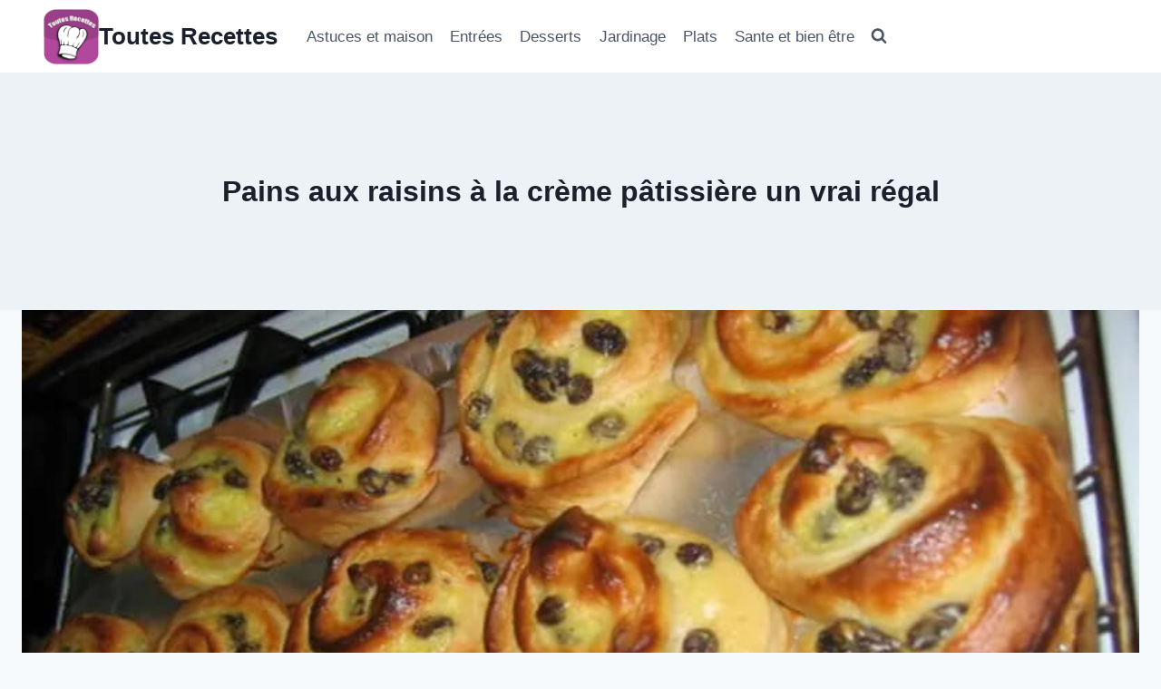

--- FILE ---
content_type: text/html; charset=UTF-8
request_url: https://www.toutesrecettes.com/pains-aux-raisins-a-la-creme-patissiere-un-vrai-regal
body_size: 27973
content:
<!doctype html>
<html lang="fr-FR" class="no-js" itemtype="https://schema.org/Blog" itemscope>
<head>
	<meta charset="UTF-8">
	<meta name="viewport" content="width=device-width, initial-scale=1, minimum-scale=1">
	<title>Pains aux raisins à la crème pâtissière un vrai régal &#8211; Toutes Recettes</title>
<meta name='robots' content='max-image-preview:large' />
<!-- Google tag (gtag.js) consent mode dataLayer added by Site Kit -->
<script id="google_gtagjs-js-consent-mode-data-layer">
window.dataLayer = window.dataLayer || [];function gtag(){dataLayer.push(arguments);}
gtag('consent', 'default', {"ad_personalization":"denied","ad_storage":"denied","ad_user_data":"denied","analytics_storage":"denied","functionality_storage":"denied","security_storage":"denied","personalization_storage":"denied","region":["AT","BE","BG","CH","CY","CZ","DE","DK","EE","ES","FI","FR","GB","GR","HR","HU","IE","IS","IT","LI","LT","LU","LV","MT","NL","NO","PL","PT","RO","SE","SI","SK"],"wait_for_update":500});
window._googlesitekitConsentCategoryMap = {"statistics":["analytics_storage"],"marketing":["ad_storage","ad_user_data","ad_personalization"],"functional":["functionality_storage","security_storage"],"preferences":["personalization_storage"]};
window._googlesitekitConsents = {"ad_personalization":"denied","ad_storage":"denied","ad_user_data":"denied","analytics_storage":"denied","functionality_storage":"denied","security_storage":"denied","personalization_storage":"denied","region":["AT","BE","BG","CH","CY","CZ","DE","DK","EE","ES","FI","FR","GB","GR","HR","HU","IE","IS","IT","LI","LT","LU","LV","MT","NL","NO","PL","PT","RO","SE","SI","SK"],"wait_for_update":500};
</script>
<!-- End Google tag (gtag.js) consent mode dataLayer added by Site Kit -->
<link rel='dns-prefetch' href='//www.googletagmanager.com' />
<link rel='dns-prefetch' href='//pagead2.googlesyndication.com' />
<link rel='dns-prefetch' href='//fundingchoicesmessages.google.com' />
<link rel="alternate" type="application/rss+xml" title="Toutes Recettes &raquo; Flux" href="https://www.toutesrecettes.com/feed" />
<link rel="alternate" type="application/rss+xml" title="Toutes Recettes &raquo; Flux des commentaires" href="https://www.toutesrecettes.com/comments/feed" />
			<script>document.documentElement.classList.remove( 'no-js' );</script>
			<link rel="alternate" type="application/rss+xml" title="Toutes Recettes &raquo; Pains aux raisins à la crème pâtissière un vrai régal Flux des commentaires" href="https://www.toutesrecettes.com/pains-aux-raisins-a-la-creme-patissiere-un-vrai-regal/feed" />
<link rel="alternate" title="oEmbed (JSON)" type="application/json+oembed" href="https://www.toutesrecettes.com/wp-json/oembed/1.0/embed?url=https%3A%2F%2Fwww.toutesrecettes.com%2Fpains-aux-raisins-a-la-creme-patissiere-un-vrai-regal" />
<link rel="alternate" title="oEmbed (XML)" type="text/xml+oembed" href="https://www.toutesrecettes.com/wp-json/oembed/1.0/embed?url=https%3A%2F%2Fwww.toutesrecettes.com%2Fpains-aux-raisins-a-la-creme-patissiere-un-vrai-regal&#038;format=xml" />
<style id='wp-img-auto-sizes-contain-inline-css'>
img:is([sizes=auto i],[sizes^="auto," i]){contain-intrinsic-size:3000px 1500px}
/*# sourceURL=wp-img-auto-sizes-contain-inline-css */
</style>
<style id='wp-emoji-styles-inline-css'>

	img.wp-smiley, img.emoji {
		display: inline !important;
		border: none !important;
		box-shadow: none !important;
		height: 1em !important;
		width: 1em !important;
		margin: 0 0.07em !important;
		vertical-align: -0.1em !important;
		background: none !important;
		padding: 0 !important;
	}
/*# sourceURL=wp-emoji-styles-inline-css */
</style>
<style id='wp-block-library-inline-css'>
:root{--wp-block-synced-color:#7a00df;--wp-block-synced-color--rgb:122,0,223;--wp-bound-block-color:var(--wp-block-synced-color);--wp-editor-canvas-background:#ddd;--wp-admin-theme-color:#007cba;--wp-admin-theme-color--rgb:0,124,186;--wp-admin-theme-color-darker-10:#006ba1;--wp-admin-theme-color-darker-10--rgb:0,107,160.5;--wp-admin-theme-color-darker-20:#005a87;--wp-admin-theme-color-darker-20--rgb:0,90,135;--wp-admin-border-width-focus:2px}@media (min-resolution:192dpi){:root{--wp-admin-border-width-focus:1.5px}}.wp-element-button{cursor:pointer}:root .has-very-light-gray-background-color{background-color:#eee}:root .has-very-dark-gray-background-color{background-color:#313131}:root .has-very-light-gray-color{color:#eee}:root .has-very-dark-gray-color{color:#313131}:root .has-vivid-green-cyan-to-vivid-cyan-blue-gradient-background{background:linear-gradient(135deg,#00d084,#0693e3)}:root .has-purple-crush-gradient-background{background:linear-gradient(135deg,#34e2e4,#4721fb 50%,#ab1dfe)}:root .has-hazy-dawn-gradient-background{background:linear-gradient(135deg,#faaca8,#dad0ec)}:root .has-subdued-olive-gradient-background{background:linear-gradient(135deg,#fafae1,#67a671)}:root .has-atomic-cream-gradient-background{background:linear-gradient(135deg,#fdd79a,#004a59)}:root .has-nightshade-gradient-background{background:linear-gradient(135deg,#330968,#31cdcf)}:root .has-midnight-gradient-background{background:linear-gradient(135deg,#020381,#2874fc)}:root{--wp--preset--font-size--normal:16px;--wp--preset--font-size--huge:42px}.has-regular-font-size{font-size:1em}.has-larger-font-size{font-size:2.625em}.has-normal-font-size{font-size:var(--wp--preset--font-size--normal)}.has-huge-font-size{font-size:var(--wp--preset--font-size--huge)}.has-text-align-center{text-align:center}.has-text-align-left{text-align:left}.has-text-align-right{text-align:right}.has-fit-text{white-space:nowrap!important}#end-resizable-editor-section{display:none}.aligncenter{clear:both}.items-justified-left{justify-content:flex-start}.items-justified-center{justify-content:center}.items-justified-right{justify-content:flex-end}.items-justified-space-between{justify-content:space-between}.screen-reader-text{border:0;clip-path:inset(50%);height:1px;margin:-1px;overflow:hidden;padding:0;position:absolute;width:1px;word-wrap:normal!important}.screen-reader-text:focus{background-color:#ddd;clip-path:none;color:#444;display:block;font-size:1em;height:auto;left:5px;line-height:normal;padding:15px 23px 14px;text-decoration:none;top:5px;width:auto;z-index:100000}html :where(.has-border-color){border-style:solid}html :where([style*=border-top-color]){border-top-style:solid}html :where([style*=border-right-color]){border-right-style:solid}html :where([style*=border-bottom-color]){border-bottom-style:solid}html :where([style*=border-left-color]){border-left-style:solid}html :where([style*=border-width]){border-style:solid}html :where([style*=border-top-width]){border-top-style:solid}html :where([style*=border-right-width]){border-right-style:solid}html :where([style*=border-bottom-width]){border-bottom-style:solid}html :where([style*=border-left-width]){border-left-style:solid}html :where(img[class*=wp-image-]){height:auto;max-width:100%}:where(figure){margin:0 0 1em}html :where(.is-position-sticky){--wp-admin--admin-bar--position-offset:var(--wp-admin--admin-bar--height,0px)}@media screen and (max-width:600px){html :where(.is-position-sticky){--wp-admin--admin-bar--position-offset:0px}}

/*# sourceURL=wp-block-library-inline-css */
</style><style id='wp-block-image-inline-css'>
.wp-block-image>a,.wp-block-image>figure>a{display:inline-block}.wp-block-image img{box-sizing:border-box;height:auto;max-width:100%;vertical-align:bottom}@media not (prefers-reduced-motion){.wp-block-image img.hide{visibility:hidden}.wp-block-image img.show{animation:show-content-image .4s}}.wp-block-image[style*=border-radius] img,.wp-block-image[style*=border-radius]>a{border-radius:inherit}.wp-block-image.has-custom-border img{box-sizing:border-box}.wp-block-image.aligncenter{text-align:center}.wp-block-image.alignfull>a,.wp-block-image.alignwide>a{width:100%}.wp-block-image.alignfull img,.wp-block-image.alignwide img{height:auto;width:100%}.wp-block-image .aligncenter,.wp-block-image .alignleft,.wp-block-image .alignright,.wp-block-image.aligncenter,.wp-block-image.alignleft,.wp-block-image.alignright{display:table}.wp-block-image .aligncenter>figcaption,.wp-block-image .alignleft>figcaption,.wp-block-image .alignright>figcaption,.wp-block-image.aligncenter>figcaption,.wp-block-image.alignleft>figcaption,.wp-block-image.alignright>figcaption{caption-side:bottom;display:table-caption}.wp-block-image .alignleft{float:left;margin:.5em 1em .5em 0}.wp-block-image .alignright{float:right;margin:.5em 0 .5em 1em}.wp-block-image .aligncenter{margin-left:auto;margin-right:auto}.wp-block-image :where(figcaption){margin-bottom:1em;margin-top:.5em}.wp-block-image.is-style-circle-mask img{border-radius:9999px}@supports ((-webkit-mask-image:none) or (mask-image:none)) or (-webkit-mask-image:none){.wp-block-image.is-style-circle-mask img{border-radius:0;-webkit-mask-image:url('data:image/svg+xml;utf8,<svg viewBox="0 0 100 100" xmlns="http://www.w3.org/2000/svg"><circle cx="50" cy="50" r="50"/></svg>');mask-image:url('data:image/svg+xml;utf8,<svg viewBox="0 0 100 100" xmlns="http://www.w3.org/2000/svg"><circle cx="50" cy="50" r="50"/></svg>');mask-mode:alpha;-webkit-mask-position:center;mask-position:center;-webkit-mask-repeat:no-repeat;mask-repeat:no-repeat;-webkit-mask-size:contain;mask-size:contain}}:root :where(.wp-block-image.is-style-rounded img,.wp-block-image .is-style-rounded img){border-radius:9999px}.wp-block-image figure{margin:0}.wp-lightbox-container{display:flex;flex-direction:column;position:relative}.wp-lightbox-container img{cursor:zoom-in}.wp-lightbox-container img:hover+button{opacity:1}.wp-lightbox-container button{align-items:center;backdrop-filter:blur(16px) saturate(180%);background-color:#5a5a5a40;border:none;border-radius:4px;cursor:zoom-in;display:flex;height:20px;justify-content:center;opacity:0;padding:0;position:absolute;right:16px;text-align:center;top:16px;width:20px;z-index:100}@media not (prefers-reduced-motion){.wp-lightbox-container button{transition:opacity .2s ease}}.wp-lightbox-container button:focus-visible{outline:3px auto #5a5a5a40;outline:3px auto -webkit-focus-ring-color;outline-offset:3px}.wp-lightbox-container button:hover{cursor:pointer;opacity:1}.wp-lightbox-container button:focus{opacity:1}.wp-lightbox-container button:focus,.wp-lightbox-container button:hover,.wp-lightbox-container button:not(:hover):not(:active):not(.has-background){background-color:#5a5a5a40;border:none}.wp-lightbox-overlay{box-sizing:border-box;cursor:zoom-out;height:100vh;left:0;overflow:hidden;position:fixed;top:0;visibility:hidden;width:100%;z-index:100000}.wp-lightbox-overlay .close-button{align-items:center;cursor:pointer;display:flex;justify-content:center;min-height:40px;min-width:40px;padding:0;position:absolute;right:calc(env(safe-area-inset-right) + 16px);top:calc(env(safe-area-inset-top) + 16px);z-index:5000000}.wp-lightbox-overlay .close-button:focus,.wp-lightbox-overlay .close-button:hover,.wp-lightbox-overlay .close-button:not(:hover):not(:active):not(.has-background){background:none;border:none}.wp-lightbox-overlay .lightbox-image-container{height:var(--wp--lightbox-container-height);left:50%;overflow:hidden;position:absolute;top:50%;transform:translate(-50%,-50%);transform-origin:top left;width:var(--wp--lightbox-container-width);z-index:9999999999}.wp-lightbox-overlay .wp-block-image{align-items:center;box-sizing:border-box;display:flex;height:100%;justify-content:center;margin:0;position:relative;transform-origin:0 0;width:100%;z-index:3000000}.wp-lightbox-overlay .wp-block-image img{height:var(--wp--lightbox-image-height);min-height:var(--wp--lightbox-image-height);min-width:var(--wp--lightbox-image-width);width:var(--wp--lightbox-image-width)}.wp-lightbox-overlay .wp-block-image figcaption{display:none}.wp-lightbox-overlay button{background:none;border:none}.wp-lightbox-overlay .scrim{background-color:#fff;height:100%;opacity:.9;position:absolute;width:100%;z-index:2000000}.wp-lightbox-overlay.active{visibility:visible}@media not (prefers-reduced-motion){.wp-lightbox-overlay.active{animation:turn-on-visibility .25s both}.wp-lightbox-overlay.active img{animation:turn-on-visibility .35s both}.wp-lightbox-overlay.show-closing-animation:not(.active){animation:turn-off-visibility .35s both}.wp-lightbox-overlay.show-closing-animation:not(.active) img{animation:turn-off-visibility .25s both}.wp-lightbox-overlay.zoom.active{animation:none;opacity:1;visibility:visible}.wp-lightbox-overlay.zoom.active .lightbox-image-container{animation:lightbox-zoom-in .4s}.wp-lightbox-overlay.zoom.active .lightbox-image-container img{animation:none}.wp-lightbox-overlay.zoom.active .scrim{animation:turn-on-visibility .4s forwards}.wp-lightbox-overlay.zoom.show-closing-animation:not(.active){animation:none}.wp-lightbox-overlay.zoom.show-closing-animation:not(.active) .lightbox-image-container{animation:lightbox-zoom-out .4s}.wp-lightbox-overlay.zoom.show-closing-animation:not(.active) .lightbox-image-container img{animation:none}.wp-lightbox-overlay.zoom.show-closing-animation:not(.active) .scrim{animation:turn-off-visibility .4s forwards}}@keyframes show-content-image{0%{visibility:hidden}99%{visibility:hidden}to{visibility:visible}}@keyframes turn-on-visibility{0%{opacity:0}to{opacity:1}}@keyframes turn-off-visibility{0%{opacity:1;visibility:visible}99%{opacity:0;visibility:visible}to{opacity:0;visibility:hidden}}@keyframes lightbox-zoom-in{0%{transform:translate(calc((-100vw + var(--wp--lightbox-scrollbar-width))/2 + var(--wp--lightbox-initial-left-position)),calc(-50vh + var(--wp--lightbox-initial-top-position))) scale(var(--wp--lightbox-scale))}to{transform:translate(-50%,-50%) scale(1)}}@keyframes lightbox-zoom-out{0%{transform:translate(-50%,-50%) scale(1);visibility:visible}99%{visibility:visible}to{transform:translate(calc((-100vw + var(--wp--lightbox-scrollbar-width))/2 + var(--wp--lightbox-initial-left-position)),calc(-50vh + var(--wp--lightbox-initial-top-position))) scale(var(--wp--lightbox-scale));visibility:hidden}}
/*# sourceURL=https://www.toutesrecettes.com/wp-includes/blocks/image/style.min.css */
</style>
<link rel='stylesheet' id='wc-blocks-style-css' href='https://www.toutesrecettes.com/wp-content/plugins/woocommerce/assets/client/blocks/wc-blocks.css?ver=wc-10.4.3' media='all' />
<style id='global-styles-inline-css'>
:root{--wp--preset--aspect-ratio--square: 1;--wp--preset--aspect-ratio--4-3: 4/3;--wp--preset--aspect-ratio--3-4: 3/4;--wp--preset--aspect-ratio--3-2: 3/2;--wp--preset--aspect-ratio--2-3: 2/3;--wp--preset--aspect-ratio--16-9: 16/9;--wp--preset--aspect-ratio--9-16: 9/16;--wp--preset--color--black: #000000;--wp--preset--color--cyan-bluish-gray: #abb8c3;--wp--preset--color--white: #ffffff;--wp--preset--color--pale-pink: #f78da7;--wp--preset--color--vivid-red: #cf2e2e;--wp--preset--color--luminous-vivid-orange: #ff6900;--wp--preset--color--luminous-vivid-amber: #fcb900;--wp--preset--color--light-green-cyan: #7bdcb5;--wp--preset--color--vivid-green-cyan: #00d084;--wp--preset--color--pale-cyan-blue: #8ed1fc;--wp--preset--color--vivid-cyan-blue: #0693e3;--wp--preset--color--vivid-purple: #9b51e0;--wp--preset--color--theme-palette-1: var(--global-palette1);--wp--preset--color--theme-palette-2: var(--global-palette2);--wp--preset--color--theme-palette-3: var(--global-palette3);--wp--preset--color--theme-palette-4: var(--global-palette4);--wp--preset--color--theme-palette-5: var(--global-palette5);--wp--preset--color--theme-palette-6: var(--global-palette6);--wp--preset--color--theme-palette-7: var(--global-palette7);--wp--preset--color--theme-palette-8: var(--global-palette8);--wp--preset--color--theme-palette-9: var(--global-palette9);--wp--preset--color--theme-palette-10: var(--global-palette10);--wp--preset--color--theme-palette-11: var(--global-palette11);--wp--preset--color--theme-palette-12: var(--global-palette12);--wp--preset--color--theme-palette-13: var(--global-palette13);--wp--preset--color--theme-palette-14: var(--global-palette14);--wp--preset--color--theme-palette-15: var(--global-palette15);--wp--preset--gradient--vivid-cyan-blue-to-vivid-purple: linear-gradient(135deg,rgb(6,147,227) 0%,rgb(155,81,224) 100%);--wp--preset--gradient--light-green-cyan-to-vivid-green-cyan: linear-gradient(135deg,rgb(122,220,180) 0%,rgb(0,208,130) 100%);--wp--preset--gradient--luminous-vivid-amber-to-luminous-vivid-orange: linear-gradient(135deg,rgb(252,185,0) 0%,rgb(255,105,0) 100%);--wp--preset--gradient--luminous-vivid-orange-to-vivid-red: linear-gradient(135deg,rgb(255,105,0) 0%,rgb(207,46,46) 100%);--wp--preset--gradient--very-light-gray-to-cyan-bluish-gray: linear-gradient(135deg,rgb(238,238,238) 0%,rgb(169,184,195) 100%);--wp--preset--gradient--cool-to-warm-spectrum: linear-gradient(135deg,rgb(74,234,220) 0%,rgb(151,120,209) 20%,rgb(207,42,186) 40%,rgb(238,44,130) 60%,rgb(251,105,98) 80%,rgb(254,248,76) 100%);--wp--preset--gradient--blush-light-purple: linear-gradient(135deg,rgb(255,206,236) 0%,rgb(152,150,240) 100%);--wp--preset--gradient--blush-bordeaux: linear-gradient(135deg,rgb(254,205,165) 0%,rgb(254,45,45) 50%,rgb(107,0,62) 100%);--wp--preset--gradient--luminous-dusk: linear-gradient(135deg,rgb(255,203,112) 0%,rgb(199,81,192) 50%,rgb(65,88,208) 100%);--wp--preset--gradient--pale-ocean: linear-gradient(135deg,rgb(255,245,203) 0%,rgb(182,227,212) 50%,rgb(51,167,181) 100%);--wp--preset--gradient--electric-grass: linear-gradient(135deg,rgb(202,248,128) 0%,rgb(113,206,126) 100%);--wp--preset--gradient--midnight: linear-gradient(135deg,rgb(2,3,129) 0%,rgb(40,116,252) 100%);--wp--preset--font-size--small: var(--global-font-size-small);--wp--preset--font-size--medium: var(--global-font-size-medium);--wp--preset--font-size--large: var(--global-font-size-large);--wp--preset--font-size--x-large: 42px;--wp--preset--font-size--larger: var(--global-font-size-larger);--wp--preset--font-size--xxlarge: var(--global-font-size-xxlarge);--wp--preset--spacing--20: 0.44rem;--wp--preset--spacing--30: 0.67rem;--wp--preset--spacing--40: 1rem;--wp--preset--spacing--50: 1.5rem;--wp--preset--spacing--60: 2.25rem;--wp--preset--spacing--70: 3.38rem;--wp--preset--spacing--80: 5.06rem;--wp--preset--shadow--natural: 6px 6px 9px rgba(0, 0, 0, 0.2);--wp--preset--shadow--deep: 12px 12px 50px rgba(0, 0, 0, 0.4);--wp--preset--shadow--sharp: 6px 6px 0px rgba(0, 0, 0, 0.2);--wp--preset--shadow--outlined: 6px 6px 0px -3px rgb(255, 255, 255), 6px 6px rgb(0, 0, 0);--wp--preset--shadow--crisp: 6px 6px 0px rgb(0, 0, 0);}:where(.is-layout-flex){gap: 0.5em;}:where(.is-layout-grid){gap: 0.5em;}body .is-layout-flex{display: flex;}.is-layout-flex{flex-wrap: wrap;align-items: center;}.is-layout-flex > :is(*, div){margin: 0;}body .is-layout-grid{display: grid;}.is-layout-grid > :is(*, div){margin: 0;}:where(.wp-block-columns.is-layout-flex){gap: 2em;}:where(.wp-block-columns.is-layout-grid){gap: 2em;}:where(.wp-block-post-template.is-layout-flex){gap: 1.25em;}:where(.wp-block-post-template.is-layout-grid){gap: 1.25em;}.has-black-color{color: var(--wp--preset--color--black) !important;}.has-cyan-bluish-gray-color{color: var(--wp--preset--color--cyan-bluish-gray) !important;}.has-white-color{color: var(--wp--preset--color--white) !important;}.has-pale-pink-color{color: var(--wp--preset--color--pale-pink) !important;}.has-vivid-red-color{color: var(--wp--preset--color--vivid-red) !important;}.has-luminous-vivid-orange-color{color: var(--wp--preset--color--luminous-vivid-orange) !important;}.has-luminous-vivid-amber-color{color: var(--wp--preset--color--luminous-vivid-amber) !important;}.has-light-green-cyan-color{color: var(--wp--preset--color--light-green-cyan) !important;}.has-vivid-green-cyan-color{color: var(--wp--preset--color--vivid-green-cyan) !important;}.has-pale-cyan-blue-color{color: var(--wp--preset--color--pale-cyan-blue) !important;}.has-vivid-cyan-blue-color{color: var(--wp--preset--color--vivid-cyan-blue) !important;}.has-vivid-purple-color{color: var(--wp--preset--color--vivid-purple) !important;}.has-black-background-color{background-color: var(--wp--preset--color--black) !important;}.has-cyan-bluish-gray-background-color{background-color: var(--wp--preset--color--cyan-bluish-gray) !important;}.has-white-background-color{background-color: var(--wp--preset--color--white) !important;}.has-pale-pink-background-color{background-color: var(--wp--preset--color--pale-pink) !important;}.has-vivid-red-background-color{background-color: var(--wp--preset--color--vivid-red) !important;}.has-luminous-vivid-orange-background-color{background-color: var(--wp--preset--color--luminous-vivid-orange) !important;}.has-luminous-vivid-amber-background-color{background-color: var(--wp--preset--color--luminous-vivid-amber) !important;}.has-light-green-cyan-background-color{background-color: var(--wp--preset--color--light-green-cyan) !important;}.has-vivid-green-cyan-background-color{background-color: var(--wp--preset--color--vivid-green-cyan) !important;}.has-pale-cyan-blue-background-color{background-color: var(--wp--preset--color--pale-cyan-blue) !important;}.has-vivid-cyan-blue-background-color{background-color: var(--wp--preset--color--vivid-cyan-blue) !important;}.has-vivid-purple-background-color{background-color: var(--wp--preset--color--vivid-purple) !important;}.has-black-border-color{border-color: var(--wp--preset--color--black) !important;}.has-cyan-bluish-gray-border-color{border-color: var(--wp--preset--color--cyan-bluish-gray) !important;}.has-white-border-color{border-color: var(--wp--preset--color--white) !important;}.has-pale-pink-border-color{border-color: var(--wp--preset--color--pale-pink) !important;}.has-vivid-red-border-color{border-color: var(--wp--preset--color--vivid-red) !important;}.has-luminous-vivid-orange-border-color{border-color: var(--wp--preset--color--luminous-vivid-orange) !important;}.has-luminous-vivid-amber-border-color{border-color: var(--wp--preset--color--luminous-vivid-amber) !important;}.has-light-green-cyan-border-color{border-color: var(--wp--preset--color--light-green-cyan) !important;}.has-vivid-green-cyan-border-color{border-color: var(--wp--preset--color--vivid-green-cyan) !important;}.has-pale-cyan-blue-border-color{border-color: var(--wp--preset--color--pale-cyan-blue) !important;}.has-vivid-cyan-blue-border-color{border-color: var(--wp--preset--color--vivid-cyan-blue) !important;}.has-vivid-purple-border-color{border-color: var(--wp--preset--color--vivid-purple) !important;}.has-vivid-cyan-blue-to-vivid-purple-gradient-background{background: var(--wp--preset--gradient--vivid-cyan-blue-to-vivid-purple) !important;}.has-light-green-cyan-to-vivid-green-cyan-gradient-background{background: var(--wp--preset--gradient--light-green-cyan-to-vivid-green-cyan) !important;}.has-luminous-vivid-amber-to-luminous-vivid-orange-gradient-background{background: var(--wp--preset--gradient--luminous-vivid-amber-to-luminous-vivid-orange) !important;}.has-luminous-vivid-orange-to-vivid-red-gradient-background{background: var(--wp--preset--gradient--luminous-vivid-orange-to-vivid-red) !important;}.has-very-light-gray-to-cyan-bluish-gray-gradient-background{background: var(--wp--preset--gradient--very-light-gray-to-cyan-bluish-gray) !important;}.has-cool-to-warm-spectrum-gradient-background{background: var(--wp--preset--gradient--cool-to-warm-spectrum) !important;}.has-blush-light-purple-gradient-background{background: var(--wp--preset--gradient--blush-light-purple) !important;}.has-blush-bordeaux-gradient-background{background: var(--wp--preset--gradient--blush-bordeaux) !important;}.has-luminous-dusk-gradient-background{background: var(--wp--preset--gradient--luminous-dusk) !important;}.has-pale-ocean-gradient-background{background: var(--wp--preset--gradient--pale-ocean) !important;}.has-electric-grass-gradient-background{background: var(--wp--preset--gradient--electric-grass) !important;}.has-midnight-gradient-background{background: var(--wp--preset--gradient--midnight) !important;}.has-small-font-size{font-size: var(--wp--preset--font-size--small) !important;}.has-medium-font-size{font-size: var(--wp--preset--font-size--medium) !important;}.has-large-font-size{font-size: var(--wp--preset--font-size--large) !important;}.has-x-large-font-size{font-size: var(--wp--preset--font-size--x-large) !important;}
/*# sourceURL=global-styles-inline-css */
</style>

<style id='classic-theme-styles-inline-css'>
/*! This file is auto-generated */
.wp-block-button__link{color:#fff;background-color:#32373c;border-radius:9999px;box-shadow:none;text-decoration:none;padding:calc(.667em + 2px) calc(1.333em + 2px);font-size:1.125em}.wp-block-file__button{background:#32373c;color:#fff;text-decoration:none}
/*# sourceURL=/wp-includes/css/classic-themes.min.css */
</style>
<link rel='stylesheet' id='saswp-style-css' href='https://www.toutesrecettes.com/wp-content/plugins/schema-and-structured-data-for-wp/admin_section/css/saswp-style.min.css?ver=1.54.2' media='all' />
<style id='saswp-style-inline-css'>
.saswp-rb-hd span, .saswp-rvw-sm span{
                            background-color: #000;
                            color: #fff;
                            font-size: 15px; 
                        }
                        .saswp-rb-rif{
                            color: #000;
                            font-size: 18px;
                        }
                        .saswp-rvw-str .saswp_star_color svg, .saswp-rvw-str .saswp_star_color_gray svg, .saswp-rvw-str .saswp_half_star_color svg{
                            width: 18px; 
                        }
                        .saswp-rvw-fs{
                            color: #000;
                            font-size: 48px;
                        }
                    
/*# sourceURL=saswp-style-inline-css */
</style>
<link rel='stylesheet' id='saswp-rf-style-css' href='https://www.toutesrecettes.com/wp-content/plugins/schema-and-structured-data-for-wp/admin_section/css/saswp-review-feature-front.min.css?ver=1.54.2' media='all' />
<style id='saswp-rf-style-inline-css'>
.saswp-rf-template-comment-box .saswp-rf-template-review-container .saswp-rf-template-review-title{ color: #000;font-size: 16px;font-weight: bold;text-align: left; }.saswp-rf-template-comment-box .saswp-rf-template-review-container p{ color: #000;font-size: 16px; }.saswp-rf-template-comment-box .saswp-rf-template-review-container .saswp-rf-template-review-meta .saswp-rf-template-review-date{ color: #000;font-size: 14px;text-align: left; }.saswp-rf-template-comment-box .saswp-rf-template-review-container .saswp-rf-template-review-meta .saswp-rf-template-author-link{ color: #000;font-size: 14px;text-align: left; }.saswp-rf-template-comment-box .saswp-rf-template-review-container .saswp-rf-template-review-meta .saswp-rf-template-review-rating i{ color: #ffb300; }.saswp-rf-template-comment-box .saswp-rf-template-review-container i{ color: #646464; }
/*# sourceURL=saswp-rf-style-inline-css */
</style>
<link rel='stylesheet' id='dashicons-css' href='https://www.toutesrecettes.com/wp-includes/css/dashicons.min.css?ver=6.9' media='all' />
<link rel='stylesheet' id='saswp-frontend-css-css' href='https://www.toutesrecettes.com/wp-content/plugins/schema-and-structured-data-for-wp/admin_section/css/saswp-frontend.min.css?ver=1.54.2' media='all' />
<link rel='stylesheet' id='jquery-rateyo-min-css-css' href='https://www.toutesrecettes.com/wp-content/plugins/schema-and-structured-data-for-wp/admin_section/css/jquery.rateyo.min.css?ver=1.54.2' media='all' />
<style id='woocommerce-inline-inline-css'>
.woocommerce form .form-row .required { visibility: visible; }
/*# sourceURL=woocommerce-inline-inline-css */
</style>
<link rel='stylesheet' id='kadence-global-css' href='https://www.toutesrecettes.com/wp-content/themes/kadence/assets/css/global.min.css?ver=1.4.3' media='all' />
<style id='kadence-global-inline-css'>
/* Kadence Base CSS */
:root{--global-palette1:#812bb0;--global-palette2:#8b26b1;--global-palette3:#1A202C;--global-palette4:#2D3748;--global-palette5:#4A5568;--global-palette6:#718096;--global-palette7:#EDF2F7;--global-palette8:#F7FAFC;--global-palette9:#ffffff;--global-palette10:oklch(from var(--global-palette1) calc(l + 0.10 * (1 - l)) calc(c * 1.00) calc(h + 180) / 100%);--global-palette11:#13612e;--global-palette12:#1159af;--global-palette13:#b82105;--global-palette14:#f7630c;--global-palette15:#f5a524;--global-palette9rgb:255, 255, 255;--global-palette-highlight:var(--global-palette1);--global-palette-highlight-alt:var(--global-palette2);--global-palette-highlight-alt2:var(--global-palette9);--global-palette-btn-bg:var(--global-palette1);--global-palette-btn-bg-hover:var(--global-palette2);--global-palette-btn:var(--global-palette9);--global-palette-btn-hover:var(--global-palette9);--global-palette-btn-sec-bg:var(--global-palette7);--global-palette-btn-sec-bg-hover:var(--global-palette2);--global-palette-btn-sec:var(--global-palette3);--global-palette-btn-sec-hover:var(--global-palette9);--global-body-font-family:-apple-system,BlinkMacSystemFont,"Segoe UI",Roboto,Oxygen-Sans,Ubuntu,Cantarell,"Helvetica Neue",sans-serif, "Apple Color Emoji", "Segoe UI Emoji", "Segoe UI Symbol";--global-heading-font-family:inherit;--global-primary-nav-font-family:inherit;--global-fallback-font:sans-serif;--global-display-fallback-font:sans-serif;--global-content-width:1290px;--global-content-wide-width:calc(1290px + 230px);--global-content-narrow-width:842px;--global-content-edge-padding:1.5rem;--global-content-boxed-padding:2rem;--global-calc-content-width:calc(1290px - var(--global-content-edge-padding) - var(--global-content-edge-padding) );--wp--style--global--content-size:var(--global-calc-content-width);}.wp-site-blocks{--global-vw:calc( 100vw - ( 0.5 * var(--scrollbar-offset)));}body{background:var(--global-palette8);}body, input, select, optgroup, textarea{font-weight:400;font-size:17px;line-height:1.6;font-family:var(--global-body-font-family);color:var(--global-palette4);}.content-bg, body.content-style-unboxed .site{background:var(--global-palette9);}h1,h2,h3,h4,h5,h6{font-family:var(--global-heading-font-family);}h1{font-weight:700;font-size:32px;line-height:1.5;color:var(--global-palette3);}h2{font-weight:700;font-size:28px;line-height:1.5;color:var(--global-palette3);}h3{font-weight:700;font-size:24px;line-height:1.5;color:var(--global-palette3);}h4{font-weight:700;font-size:22px;line-height:1.5;color:var(--global-palette4);}h5{font-weight:700;font-size:20px;line-height:1.5;color:var(--global-palette4);}h6{font-weight:700;font-size:18px;line-height:1.5;color:var(--global-palette5);}.entry-hero .kadence-breadcrumbs{max-width:1290px;}.site-container, .site-header-row-layout-contained, .site-footer-row-layout-contained, .entry-hero-layout-contained, .comments-area, .alignfull > .wp-block-cover__inner-container, .alignwide > .wp-block-cover__inner-container{max-width:var(--global-content-width);}.content-width-narrow .content-container.site-container, .content-width-narrow .hero-container.site-container{max-width:var(--global-content-narrow-width);}@media all and (min-width: 1520px){.wp-site-blocks .content-container  .alignwide{margin-left:-115px;margin-right:-115px;width:unset;max-width:unset;}}@media all and (min-width: 1102px){.content-width-narrow .wp-site-blocks .content-container .alignwide{margin-left:-130px;margin-right:-130px;width:unset;max-width:unset;}}.content-style-boxed .wp-site-blocks .entry-content .alignwide{margin-left:calc( -1 * var( --global-content-boxed-padding ) );margin-right:calc( -1 * var( --global-content-boxed-padding ) );}.content-area{margin-top:5rem;margin-bottom:5rem;}@media all and (max-width: 1024px){.content-area{margin-top:3rem;margin-bottom:3rem;}}@media all and (max-width: 767px){.content-area{margin-top:2rem;margin-bottom:2rem;}}@media all and (max-width: 1024px){:root{--global-content-boxed-padding:2rem;}}@media all and (max-width: 767px){:root{--global-content-boxed-padding:1.5rem;}}.entry-content-wrap{padding:2rem;}@media all and (max-width: 1024px){.entry-content-wrap{padding:2rem;}}@media all and (max-width: 767px){.entry-content-wrap{padding:1.5rem;}}.entry.single-entry{box-shadow:0px 15px 15px -10px rgba(0,0,0,0.05);}.entry.loop-entry{box-shadow:0px 15px 15px -10px rgba(0,0,0,0.05);}.loop-entry .entry-content-wrap{padding:2rem;}@media all and (max-width: 1024px){.loop-entry .entry-content-wrap{padding:2rem;}}@media all and (max-width: 767px){.loop-entry .entry-content-wrap{padding:1.5rem;}}button, .button, .wp-block-button__link, input[type="button"], input[type="reset"], input[type="submit"], .fl-button, .elementor-button-wrapper .elementor-button, .wc-block-components-checkout-place-order-button, .wc-block-cart__submit{box-shadow:0px 0px 0px -7px rgba(0,0,0,0);}button:hover, button:focus, button:active, .button:hover, .button:focus, .button:active, .wp-block-button__link:hover, .wp-block-button__link:focus, .wp-block-button__link:active, input[type="button"]:hover, input[type="button"]:focus, input[type="button"]:active, input[type="reset"]:hover, input[type="reset"]:focus, input[type="reset"]:active, input[type="submit"]:hover, input[type="submit"]:focus, input[type="submit"]:active, .elementor-button-wrapper .elementor-button:hover, .elementor-button-wrapper .elementor-button:focus, .elementor-button-wrapper .elementor-button:active, .wc-block-cart__submit:hover{box-shadow:0px 15px 25px -7px rgba(0,0,0,0.1);}.kb-button.kb-btn-global-outline.kb-btn-global-inherit{padding-top:calc(px - 2px);padding-right:calc(px - 2px);padding-bottom:calc(px - 2px);padding-left:calc(px - 2px);}.entry-content :where(.wp-block-image) img, .entry-content :where(.wp-block-kadence-image) img{border-radius:100px;}@media all and (min-width: 1025px){.transparent-header .entry-hero .entry-hero-container-inner{padding-top:80px;}}@media all and (max-width: 1024px){.mobile-transparent-header .entry-hero .entry-hero-container-inner{padding-top:80px;}}@media all and (max-width: 767px){.mobile-transparent-header .entry-hero .entry-hero-container-inner{padding-top:80px;}}#kt-scroll-up-reader, #kt-scroll-up{border-radius:0px 0px 0px 0px;bottom:30px;font-size:1.2em;padding:0.4em 0.4em 0.4em 0.4em;}#kt-scroll-up-reader.scroll-up-side-right, #kt-scroll-up.scroll-up-side-right{right:30px;}#kt-scroll-up-reader.scroll-up-side-left, #kt-scroll-up.scroll-up-side-left{left:30px;}.comment-metadata a:not(.comment-edit-link), .comment-body .edit-link:before{display:none;}.entry-hero.post-hero-section .entry-header{min-height:262px;}
/* Kadence Header CSS */
@media all and (max-width: 1024px){.mobile-transparent-header #masthead{position:absolute;left:0px;right:0px;z-index:100;}.kadence-scrollbar-fixer.mobile-transparent-header #masthead{right:var(--scrollbar-offset,0);}.mobile-transparent-header #masthead, .mobile-transparent-header .site-top-header-wrap .site-header-row-container-inner, .mobile-transparent-header .site-main-header-wrap .site-header-row-container-inner, .mobile-transparent-header .site-bottom-header-wrap .site-header-row-container-inner{background:transparent;}.site-header-row-tablet-layout-fullwidth, .site-header-row-tablet-layout-standard{padding:0px;}}@media all and (min-width: 1025px){.transparent-header #masthead{position:absolute;left:0px;right:0px;z-index:100;}.transparent-header.kadence-scrollbar-fixer #masthead{right:var(--scrollbar-offset,0);}.transparent-header #masthead, .transparent-header .site-top-header-wrap .site-header-row-container-inner, .transparent-header .site-main-header-wrap .site-header-row-container-inner, .transparent-header .site-bottom-header-wrap .site-header-row-container-inner{background:transparent;}}.site-branding a.brand img{max-width:61px;}.site-branding a.brand img.svg-logo-image{width:61px;}.site-branding{padding:0px 0px 0px 0px;}.site-branding .site-title{font-weight:700;font-size:26px;line-height:1.2;color:var(--global-palette3);}#masthead, #masthead .kadence-sticky-header.item-is-fixed:not(.item-at-start):not(.site-header-row-container):not(.site-main-header-wrap), #masthead .kadence-sticky-header.item-is-fixed:not(.item-at-start) > .site-header-row-container-inner{background:#ffffff;}.site-main-header-inner-wrap{min-height:80px;}.header-navigation[class*="header-navigation-style-underline"] .header-menu-container.primary-menu-container>ul>li>a:after{width:calc( 100% - 1.12em);}.main-navigation .primary-menu-container > ul > li.menu-item > a{padding-left:calc(1.12em / 2);padding-right:calc(1.12em / 2);padding-top:0.6em;padding-bottom:0.6em;color:var(--global-palette5);}.main-navigation .primary-menu-container > ul > li.menu-item .dropdown-nav-special-toggle{right:calc(1.12em / 2);}.main-navigation .primary-menu-container > ul > li.menu-item > a:hover{color:var(--global-palette-highlight);}.main-navigation .primary-menu-container > ul > li.menu-item.current-menu-item > a{color:var(--global-palette3);}.header-navigation .header-menu-container ul ul.sub-menu, .header-navigation .header-menu-container ul ul.submenu{background:var(--global-palette3);box-shadow:0px 2px 13px 0px rgba(0,0,0,0.1);}.header-navigation .header-menu-container ul ul li.menu-item, .header-menu-container ul.menu > li.kadence-menu-mega-enabled > ul > li.menu-item > a{border-bottom:1px solid rgba(255,255,255,0.1);border-radius:0px 0px 0px 0px;}.header-navigation .header-menu-container ul ul li.menu-item > a{width:200px;padding-top:1em;padding-bottom:1em;color:var(--global-palette8);font-size:12px;}.header-navigation .header-menu-container ul ul li.menu-item > a:hover{color:var(--global-palette9);background:var(--global-palette4);border-radius:0px 0px 0px 0px;}.header-navigation .header-menu-container ul ul li.menu-item.current-menu-item > a{color:var(--global-palette9);background:var(--global-palette4);border-radius:0px 0px 0px 0px;}.mobile-toggle-open-container .menu-toggle-open, .mobile-toggle-open-container .menu-toggle-open:focus{color:var(--global-palette5);padding:0.4em 0.6em 0.4em 0.6em;font-size:14px;}.mobile-toggle-open-container .menu-toggle-open.menu-toggle-style-bordered{border:1px solid currentColor;}.mobile-toggle-open-container .menu-toggle-open .menu-toggle-icon{font-size:20px;}.mobile-toggle-open-container .menu-toggle-open:hover, .mobile-toggle-open-container .menu-toggle-open:focus-visible{color:var(--global-palette-highlight);}.mobile-navigation ul li{font-size:14px;}.mobile-navigation ul li a{padding-top:1em;padding-bottom:1em;}.mobile-navigation ul li > a, .mobile-navigation ul li.menu-item-has-children > .drawer-nav-drop-wrap{color:var(--global-palette8);}.mobile-navigation ul li.current-menu-item > a, .mobile-navigation ul li.current-menu-item.menu-item-has-children > .drawer-nav-drop-wrap{color:var(--global-palette-highlight);}.mobile-navigation ul li.menu-item-has-children .drawer-nav-drop-wrap, .mobile-navigation ul li:not(.menu-item-has-children) a{border-bottom:1px solid rgba(255,255,255,0.1);}.mobile-navigation:not(.drawer-navigation-parent-toggle-true) ul li.menu-item-has-children .drawer-nav-drop-wrap button{border-left:1px solid rgba(255,255,255,0.1);}#mobile-drawer .drawer-header .drawer-toggle{padding:0.6em 0.15em 0.6em 0.15em;font-size:24px;}.search-toggle-open-container .search-toggle-open{color:var(--global-palette5);}.search-toggle-open-container .search-toggle-open.search-toggle-style-bordered{border:1px solid currentColor;}.search-toggle-open-container .search-toggle-open .search-toggle-icon{font-size:1em;}.search-toggle-open-container .search-toggle-open:hover, .search-toggle-open-container .search-toggle-open:focus{color:var(--global-palette-highlight);}#search-drawer .drawer-inner{background:rgba(9, 12, 16, 0.97);}
/* Kadence Footer CSS */
.site-middle-footer-inner-wrap{padding-top:30px;padding-bottom:30px;grid-column-gap:30px;grid-row-gap:30px;}.site-middle-footer-inner-wrap .widget{margin-bottom:30px;}.site-middle-footer-inner-wrap .site-footer-section:not(:last-child):after{right:calc(-30px / 2);}.site-top-footer-inner-wrap{padding-top:30px;padding-bottom:30px;grid-column-gap:30px;grid-row-gap:30px;}.site-top-footer-inner-wrap .widget{margin-bottom:30px;}.site-top-footer-inner-wrap .site-footer-section:not(:last-child):after{right:calc(-30px / 2);}.site-bottom-footer-inner-wrap{padding-top:30px;padding-bottom:30px;grid-column-gap:30px;}.site-bottom-footer-inner-wrap .widget{margin-bottom:30px;}.site-bottom-footer-inner-wrap .site-footer-section:not(:last-child):after{right:calc(-30px / 2);}#colophon .footer-navigation .footer-menu-container > ul > li > a{padding-left:calc(1.2em / 2);padding-right:calc(1.2em / 2);padding-top:calc(0.6em / 2);padding-bottom:calc(0.6em / 2);color:var(--global-palette5);}#colophon .footer-navigation .footer-menu-container > ul li a:hover{color:var(--global-palette-highlight);}#colophon .footer-navigation .footer-menu-container > ul li.current-menu-item > a{color:var(--global-palette3);}
/* Kadence Woo CSS */
.entry-hero.product-hero-section .entry-header{min-height:200px;}.product-title .single-category{font-weight:700;font-size:32px;line-height:1.5;color:var(--global-palette3);}.wp-site-blocks .product-hero-section .extra-title{font-weight:700;font-size:32px;line-height:1.5;}.woocommerce ul.products.woo-archive-btn-button .product-action-wrap .button:not(.kb-button), .woocommerce ul.products li.woo-archive-btn-button .button:not(.kb-button), .wc-block-grid__product.woo-archive-btn-button .product-details .wc-block-grid__product-add-to-cart .wp-block-button__link{border:2px none transparent;box-shadow:0px 0px 0px 0px rgba(0,0,0,0.0);}.woocommerce ul.products.woo-archive-btn-button .product-action-wrap .button:not(.kb-button):hover, .woocommerce ul.products li.woo-archive-btn-button .button:not(.kb-button):hover, .wc-block-grid__product.woo-archive-btn-button .product-details .wc-block-grid__product-add-to-cart .wp-block-button__link:hover{box-shadow:0px 0px 0px 0px rgba(0,0,0,0);}
/*# sourceURL=kadence-global-inline-css */
</style>
<link rel='stylesheet' id='kadence-header-css' href='https://www.toutesrecettes.com/wp-content/themes/kadence/assets/css/header.min.css?ver=1.4.3' media='all' />
<link rel='stylesheet' id='kadence-content-css' href='https://www.toutesrecettes.com/wp-content/themes/kadence/assets/css/content.min.css?ver=1.4.3' media='all' />
<link rel='stylesheet' id='kadence-comments-css' href='https://www.toutesrecettes.com/wp-content/themes/kadence/assets/css/comments.min.css?ver=1.4.3' media='all' />
<link rel='stylesheet' id='kadence-related-posts-css' href='https://www.toutesrecettes.com/wp-content/themes/kadence/assets/css/related-posts.min.css?ver=1.4.3' media='all' />
<link rel='stylesheet' id='kad-splide-css' href='https://www.toutesrecettes.com/wp-content/themes/kadence/assets/css/kadence-splide.min.css?ver=1.4.3' media='all' />
<link rel='stylesheet' id='kadence-woocommerce-css' href='https://www.toutesrecettes.com/wp-content/themes/kadence/assets/css/woocommerce.min.css?ver=1.4.3' media='all' />
<link rel='stylesheet' id='kadence-footer-css' href='https://www.toutesrecettes.com/wp-content/themes/kadence/assets/css/footer.min.css?ver=1.4.3' media='all' />
<link rel='stylesheet' id='wp_review-style-css' href='https://www.toutesrecettes.com/wp-content/plugins/wp-review/public/css/wp-review.css?ver=5.3.5' media='all' />
<style id='quads-styles-inline-css'>

    .quads-location ins.adsbygoogle {
        background: transparent !important;
    }.quads-location .quads_rotator_img{ opacity:1 !important;}
    .quads.quads_ad_container { display: grid; grid-template-columns: auto; grid-gap: 10px; padding: 10px; }
    .grid_image{animation: fadeIn 0.5s;-webkit-animation: fadeIn 0.5s;-moz-animation: fadeIn 0.5s;
        -o-animation: fadeIn 0.5s;-ms-animation: fadeIn 0.5s;}
    .quads-ad-label { font-size: 12px; text-align: center; color: #333;}
    .quads_click_impression { display: none;} .quads-location, .quads-ads-space{max-width:100%;} @media only screen and (max-width: 480px) { .quads-ads-space, .penci-builder-element .quads-ads-space{max-width:340px;}}
/*# sourceURL=quads-styles-inline-css */
</style>
<script src="https://www.toutesrecettes.com/wp-includes/js/jquery/jquery.min.js?ver=3.7.1" id="jquery-core-js"></script>
<script src="https://www.toutesrecettes.com/wp-includes/js/jquery/jquery-migrate.min.js?ver=3.4.1" id="jquery-migrate-js"></script>
<script src="https://www.toutesrecettes.com/wp-content/plugins/woocommerce/assets/js/jquery-blockui/jquery.blockUI.min.js?ver=2.7.0-wc.10.4.3" id="wc-jquery-blockui-js" data-wp-strategy="defer"></script>
<script id="wc-add-to-cart-js-extra">
var wc_add_to_cart_params = {"ajax_url":"/wp-admin/admin-ajax.php","wc_ajax_url":"/?wc-ajax=%%endpoint%%","i18n_view_cart":"Voir le panier","cart_url":"https://www.toutesrecettes.com/panier","is_cart":"","cart_redirect_after_add":"yes"};
//# sourceURL=wc-add-to-cart-js-extra
</script>
<script src="https://www.toutesrecettes.com/wp-content/plugins/woocommerce/assets/js/frontend/add-to-cart.min.js?ver=10.4.3" id="wc-add-to-cart-js" defer data-wp-strategy="defer"></script>
<script src="https://www.toutesrecettes.com/wp-content/plugins/woocommerce/assets/js/js-cookie/js.cookie.min.js?ver=2.1.4-wc.10.4.3" id="wc-js-cookie-js" data-wp-strategy="defer"></script>
<script id="quads-scripts-js-extra">
var quads = {"version":"2.0.98.1","allowed_click":"3","quads_click_limit":"3","quads_ban_duration":"7"};
//# sourceURL=quads-scripts-js-extra
</script>
<script src="https://www.toutesrecettes.com/wp-content/plugins/quick-adsense-reloaded/assets/js/fraud_protection.min.js?ver=2.0.98.1" id="quads-scripts-js"></script>

<!-- Extrait de code de la balise Google (gtag.js) ajouté par Site Kit -->
<!-- Extrait Google Analytics ajouté par Site Kit -->
<script src="https://www.googletagmanager.com/gtag/js?id=GT-M6388PGL" id="google_gtagjs-js" async></script>
<script id="google_gtagjs-js-after">
window.dataLayer = window.dataLayer || [];function gtag(){dataLayer.push(arguments);}
gtag("set","linker",{"domains":["www.toutesrecettes.com"]});
gtag("js", new Date());
gtag("set", "developer_id.dZTNiMT", true);
gtag("config", "GT-M6388PGL", {"googlesitekit_post_categories":"Patisserie; Recettes de noel","googlesitekit_post_date":"20191121"});
 window._googlesitekit = window._googlesitekit || {}; window._googlesitekit.throttledEvents = []; window._googlesitekit.gtagEvent = (name, data) => { var key = JSON.stringify( { name, data } ); if ( !! window._googlesitekit.throttledEvents[ key ] ) { return; } window._googlesitekit.throttledEvents[ key ] = true; setTimeout( () => { delete window._googlesitekit.throttledEvents[ key ]; }, 5 ); gtag( "event", name, { ...data, event_source: "site-kit" } ); }; 
//# sourceURL=google_gtagjs-js-after
</script>
<link rel="https://api.w.org/" href="https://www.toutesrecettes.com/wp-json/" /><link rel="alternate" title="JSON" type="application/json" href="https://www.toutesrecettes.com/wp-json/wp/v2/posts/15188" /><link rel="EditURI" type="application/rsd+xml" title="RSD" href="https://www.toutesrecettes.com/xmlrpc.php?rsd" />
<meta name="generator" content="WordPress 6.9" />
<meta name="generator" content="WooCommerce 10.4.3" />
<link rel="canonical" href="https://www.toutesrecettes.com/pains-aux-raisins-a-la-creme-patissiere-un-vrai-regal" />
<link rel='shortlink' href='https://www.toutesrecettes.com/?p=15188' />
<meta name="generator" content="Site Kit by Google 1.170.0" /><script>document.cookie = 'quads_browser_width='+screen.width;</script><link rel="pingback" href="https://www.toutesrecettes.com/xmlrpc.php">	<noscript><style>.woocommerce-product-gallery{ opacity: 1 !important; }</style></noscript>
	
<!-- Balises Meta Google AdSense ajoutées par Site Kit -->
<meta name="google-adsense-platform-account" content="ca-host-pub-2644536267352236">
<meta name="google-adsense-platform-domain" content="sitekit.withgoogle.com">
<!-- Fin des balises Meta End Google AdSense ajoutées par Site Kit -->

<!-- Schema & Structured Data For WP v1.54.2 - -->
<script type="application/ld+json" class="saswp-schema-markup-output">
[{"@context":"https:\/\/schema.org\/","@graph":[{"@context":"https:\/\/schema.org\/","@type":"SiteNavigationElement","@id":"https:\/\/www.toutesrecettes.com\/#recettes-de-noel","name":"Recettes de noel","url":"https:\/\/www.toutesrecettes.com\/category\/recettes-de-noel"},{"@context":"https:\/\/schema.org\/","@type":"SiteNavigationElement","@id":"https:\/\/www.toutesrecettes.com\/#astuces-et-maison","name":"Astuces et maison","url":"https:\/\/www.toutesrecettes.com\/category\/astuces"},{"@context":"https:\/\/schema.org\/","@type":"SiteNavigationElement","@id":"https:\/\/www.toutesrecettes.com\/#entrees","name":"Entr\u00e9es","url":"https:\/\/www.toutesrecettes.com\/category\/entrees"},{"@context":"https:\/\/schema.org\/","@type":"SiteNavigationElement","@id":"https:\/\/www.toutesrecettes.com\/#desserts","name":"Desserts","url":"https:\/\/www.toutesrecettes.com\/category\/desserts"},{"@context":"https:\/\/schema.org\/","@type":"SiteNavigationElement","@id":"https:\/\/www.toutesrecettes.com\/#jardinage","name":"Jardinage","url":"https:\/\/www.toutesrecettes.com\/category\/jardinage"},{"@context":"https:\/\/schema.org\/","@type":"SiteNavigationElement","@id":"https:\/\/www.toutesrecettes.com\/#plats","name":"Plats","url":"https:\/\/www.toutesrecettes.com\/category\/plats"},{"@context":"https:\/\/schema.org\/","@type":"SiteNavigationElement","@id":"https:\/\/www.toutesrecettes.com\/#sante-et-bien-etre","name":"Sante et bien \u00eatre","url":"https:\/\/www.toutesrecettes.com\/category\/sante"}]},

{"@context":"https:\/\/schema.org\/","@type":"BreadcrumbList","@id":"https:\/\/www.toutesrecettes.com\/pains-aux-raisins-a-la-creme-patissiere-un-vrai-regal#breadcrumb","itemListElement":[{"@type":"ListItem","position":1,"item":{"@id":"https:\/\/www.toutesrecettes.com","name":"Toutes Recettes"}},{"@type":"ListItem","position":2,"item":{"@id":"https:\/\/www.toutesrecettes.com\/category\/patisserie","name":"Patisserie"}},{"@type":"ListItem","position":3,"item":{"@id":"https:\/\/www.toutesrecettes.com\/category\/recettes-de-noel","name":"Recettes de noel"}},{"@type":"ListItem","position":4,"item":{"@id":"https:\/\/www.toutesrecettes.com\/pains-aux-raisins-a-la-creme-patissiere-un-vrai-regal","name":"Pains aux raisins \u00e0 la cr\u00e8me p\u00e2tissi\u00e8re un vrai r\u00e9gal"}}]},

{"@context":"https:\/\/schema.org\/","@type":"Recipe","@id":"https:\/\/www.toutesrecettes.com\/pains-aux-raisins-a-la-creme-patissiere-un-vrai-regal#recipe","url":"https:\/\/www.toutesrecettes.com\/pains-aux-raisins-a-la-creme-patissiere-un-vrai-regal","name":"Pains aux raisins \u00e0 la cr\u00e8me p\u00e2tissi\u00e8re un vrai r\u00e9gal","datePublished":"2019-11-21T16:37:47+01:00","dateModified":"2021-10-19T16:47:19+02:00","description":"Les Pains aux raisins secs est un pain typique de la tradition lombarde, ses origines remontent \u00e0 la fin des ann\u00e9es 1800. Aussi appel\u00e9 pan tramvai , il doit son nom au fait qu'il \u00e9tait autrefois achet\u00e9 avec un ticket de tram. . Avec son contraste de saveurs, il rappelle tellement le panettone qu'il \u00e9tait","keywords":"boulanger, boulangerie, dessert de no\u00ebl, no\u00ebl, pain, pain aux raisons secs, pan tramvai, patisserie, r\u00e9veillon, ","author":{"@type":"Person","name":"Xavier Legrand","url":"https:\/\/www.toutesrecettes.com\/author\/toutesrecettescom","sameAs":["https:\/\/www.toutesrecettes.com\/","https:\/\/www.facebook.com\/parlo72\/"],"image":{"@type":"ImageObject","url":"https:\/\/secure.gravatar.com\/avatar\/27ec481c8ee6dc2d503453f8380dbc8a988ebaf8f6099fa21a0e61a8afeeff8a?s=96&r=g","height":96,"width":96}},"image":[{"@type":"ImageObject","@id":"https:\/\/www.toutesrecettes.com\/pains-aux-raisins-a-la-creme-patissiere-un-vrai-regal#primaryimage","url":"https:\/\/www.toutesrecettes.com\/wp-content\/uploads\/2019\/11\/Pains-aux-raisins-a-la-creme-patissiere-un-vrai-regal-1200x750.jpg","width":"1200","height":"750","caption":"Pains aux raisins \u00e0 la cr\u00e8me p\u00e2tissi\u00e8re un vrai r\u00e9gal"},{"@type":"ImageObject","url":"https:\/\/www.toutesrecettes.com\/wp-content\/uploads\/2019\/11\/Pains-aux-raisins-a-la-creme-patissiere-un-vrai-regal-1200x900.jpg","width":"1200","height":"900","caption":"Pains aux raisins \u00e0 la cr\u00e8me p\u00e2tissi\u00e8re un vrai r\u00e9gal"},{"@type":"ImageObject","url":"https:\/\/www.toutesrecettes.com\/wp-content\/uploads\/2019\/11\/Pains-aux-raisins-a-la-creme-patissiere-un-vrai-regal-1200x675.jpg","width":"1200","height":"675","caption":"Pains aux raisins \u00e0 la cr\u00e8me p\u00e2tissi\u00e8re un vrai r\u00e9gal"},{"@type":"ImageObject","url":"https:\/\/www.toutesrecettes.com\/wp-content\/uploads\/2019\/11\/Pains-aux-raisins-a-la-creme-patissiere-un-vrai-regal-750x750.jpg","width":"750","height":"750","caption":"Pains aux raisins \u00e0 la cr\u00e8me p\u00e2tissi\u00e8re un vrai r\u00e9gal"},{"@type":"ImageObject","url":"https:\/\/www.toutesrecettes.com\/wp-content\/uploads\/2019\/11\/Pains-aux-raisins-a-la-creme-patissiere-un-vrai-regal-1-683x1024.jpg","width":683,"height":1024,"caption":"Comment pr\u00e9parer des Pains aux raisins \u00e0 la cr\u00e8me p\u00e2tissi\u00e8re"}]}]
</script>

<script id='nitro-telemetry-meta' nitro-exclude>window.NPTelemetryMetadata={missReason: (!window.NITROPACK_STATE ? 'cache not found' : 'hit'),pageType: 'post',isEligibleForOptimization: true,}</script><script id='nitro-generic' nitro-exclude>(()=>{window.NitroPack=window.NitroPack||{coreVersion:"na",isCounted:!1};let e=document.createElement("script");if(e.src="https://nitroscripts.com/JvsoYlWYEtLwbGHwbTQvKkOURPlYNnfM",e.async=!0,e.id="nitro-script",document.head.appendChild(e),!window.NitroPack.isCounted){window.NitroPack.isCounted=!0;let t=()=>{navigator.sendBeacon("https://to.getnitropack.com/p",JSON.stringify({siteId:"JvsoYlWYEtLwbGHwbTQvKkOURPlYNnfM",url:window.location.href,isOptimized:!!window.IS_NITROPACK,coreVersion:"na",missReason:window.NPTelemetryMetadata?.missReason||"",pageType:window.NPTelemetryMetadata?.pageType||"",isEligibleForOptimization:!!window.NPTelemetryMetadata?.isEligibleForOptimization}))};(()=>{let e=()=>new Promise(e=>{"complete"===document.readyState?e():window.addEventListener("load",e)}),i=()=>new Promise(e=>{document.prerendering?document.addEventListener("prerenderingchange",e,{once:!0}):e()}),a=async()=>{await i(),await e(),t()};a()})(),window.addEventListener("pageshow",e=>{if(e.persisted){let i=document.prerendering||self.performance?.getEntriesByType?.("navigation")[0]?.activationStart>0;"visible"!==document.visibilityState||i||t()}})}})();</script>
<!-- Extrait Google Tag Manager ajouté par Site Kit -->
<script>
			( function( w, d, s, l, i ) {
				w[l] = w[l] || [];
				w[l].push( {'gtm.start': new Date().getTime(), event: 'gtm.js'} );
				var f = d.getElementsByTagName( s )[0],
					j = d.createElement( s ), dl = l != 'dataLayer' ? '&l=' + l : '';
				j.async = true;
				j.src = 'https://www.googletagmanager.com/gtm.js?id=' + i + dl;
				f.parentNode.insertBefore( j, f );
			} )( window, document, 'script', 'dataLayer', 'GTM-N5VT3J7' );
			
</script>

<!-- End Google Tag Manager snippet added by Site Kit -->

<!-- Extrait Google AdSense ajouté par Site Kit -->
<script async src="https://pagead2.googlesyndication.com/pagead/js/adsbygoogle.js?client=ca-pub-5650048157732931&amp;host=ca-host-pub-2644536267352236" crossorigin="anonymous"></script>

<!-- End Google AdSense snippet added by Site Kit -->
<link rel="icon" href="https://www.toutesrecettes.com/wp-content/uploads/2018/10/cropped-toutes-recettes-cuisine-150x150.jpg" sizes="32x32" />
<link rel="icon" href="https://www.toutesrecettes.com/wp-content/uploads/2018/10/cropped-toutes-recettes-cuisine-300x300.jpg" sizes="192x192" />
<link rel="apple-touch-icon" href="https://www.toutesrecettes.com/wp-content/uploads/2018/10/cropped-toutes-recettes-cuisine-300x300.jpg" />
<meta name="msapplication-TileImage" content="https://www.toutesrecettes.com/wp-content/uploads/2018/10/cropped-toutes-recettes-cuisine-300x300.jpg" />
<link rel='stylesheet' id='wc-stripe-blocks-checkout-style-css' href='https://www.toutesrecettes.com/wp-content/plugins/woocommerce-gateway-stripe/build/upe-blocks.css?ver=5149cca93b0373758856' media='all' />
</head>

<body class="wp-singular post-template-default single single-post postid-15188 single-format-standard wp-custom-logo wp-embed-responsive wp-theme-kadence theme-kadence woocommerce-no-js footer-on-bottom hide-focus-outline link-style-standard content-title-style-above content-width-normal content-style-boxed content-vertical-padding-bottom non-transparent-header mobile-non-transparent-header">
		<!-- Extrait Google Tag Manager (noscript) ajouté par Site Kit -->
		<noscript>
			<iframe src="https://www.googletagmanager.com/ns.html?id=GTM-N5VT3J7" height="0" width="0" style="display:none;visibility:hidden"></iframe>
		</noscript>
		<!-- End Google Tag Manager (noscript) snippet added by Site Kit -->
		<div id="wrapper" class="site wp-site-blocks">
			<a class="skip-link screen-reader-text scroll-ignore" href="#main">Aller au contenu</a>
		<header id="masthead" class="site-header" role="banner" itemtype="https://schema.org/WPHeader" itemscope>
	<div id="main-header" class="site-header-wrap">
		<div class="site-header-inner-wrap">
			<div class="site-header-upper-wrap">
				<div class="site-header-upper-inner-wrap">
					<div class="site-main-header-wrap site-header-row-container site-header-focus-item site-header-row-layout-contained" data-section="kadence_customizer_header_main">
	<div class="site-header-row-container-inner">
				<div class="site-container">
			<div class="site-main-header-inner-wrap site-header-row site-header-row-has-sides site-header-row-center-column">
									<div class="site-header-main-section-left site-header-section site-header-section-left">
						<div class="site-header-item site-header-focus-item" data-section="title_tagline">
	<div class="site-branding branding-layout-standard"><a class="brand has-logo-image" href="https://www.toutesrecettes.com/" rel="home"><img width="512" height="512" src="https://www.toutesrecettes.com/wp-content/uploads/2018/10/cropped-cropped-cropped-cropped-toutes-recettes-cuisine-1.jpg" class="custom-logo" alt="application cuisine toutes recettes" decoding="async" fetchpriority="high" srcset="https://www.toutesrecettes.com/wp-content/uploads/2018/10/cropped-cropped-cropped-cropped-toutes-recettes-cuisine-1.jpg 512w, https://www.toutesrecettes.com/wp-content/uploads/2018/10/cropped-cropped-cropped-cropped-toutes-recettes-cuisine-1-100x100.jpg 100w, https://www.toutesrecettes.com/wp-content/uploads/2018/10/cropped-cropped-cropped-cropped-toutes-recettes-cuisine-1-300x300.jpg 300w, https://www.toutesrecettes.com/wp-content/uploads/2018/10/cropped-cropped-cropped-cropped-toutes-recettes-cuisine-1-150x150.jpg 150w, https://www.toutesrecettes.com/wp-content/uploads/2018/10/cropped-cropped-cropped-cropped-toutes-recettes-cuisine-1-65x65.jpg 65w, https://www.toutesrecettes.com/wp-content/uploads/2018/10/cropped-cropped-cropped-cropped-toutes-recettes-cuisine-1-85x85.jpg 85w" sizes="(max-width: 512px) 100vw, 512px" /><div class="site-title-wrap"><p class="site-title">Toutes Recettes</p></div></a></div></div><!-- data-section="title_tagline" -->
							<div class="site-header-main-section-left-center site-header-section site-header-section-left-center">
															</div>
												</div>
													<div class="site-header-main-section-center site-header-section site-header-section-center">
						<div class="site-header-item site-header-focus-item site-header-item-main-navigation header-navigation-layout-stretch-true header-navigation-layout-fill-stretch-false" data-section="kadence_customizer_primary_navigation">
		<nav id="site-navigation" class="main-navigation header-navigation hover-to-open nav--toggle-sub header-navigation-style-standard header-navigation-dropdown-animation-none" role="navigation" aria-label="Principal">
			<div class="primary-menu-container header-menu-container">
	<ul id="primary-menu" class="menu"><li id="menu-item-28171" class="menu-item menu-item-type-taxonomy menu-item-object-category menu-item-28171"><a href="https://www.toutesrecettes.com/category/astuces">Astuces et maison</a></li>
<li id="menu-item-127743" class="menu-item menu-item-type-taxonomy menu-item-object-category menu-item-127743"><a href="https://www.toutesrecettes.com/category/entrees">Entrées</a></li>
<li id="menu-item-19576" class="menu-item menu-item-type-taxonomy menu-item-object-category menu-item-19576"><a href="https://www.toutesrecettes.com/category/desserts">Desserts</a></li>
<li id="menu-item-23586" class="menu-item menu-item-type-taxonomy menu-item-object-category menu-item-23586"><a href="https://www.toutesrecettes.com/category/jardinage">Jardinage</a></li>
<li id="menu-item-127755" class="menu-item menu-item-type-taxonomy menu-item-object-category menu-item-127755"><a href="https://www.toutesrecettes.com/category/plats">Plats</a></li>
<li id="menu-item-127767" class="menu-item menu-item-type-taxonomy menu-item-object-category menu-item-127767"><a href="https://www.toutesrecettes.com/category/sante">Sante et bien être</a></li>
</ul>		</div>
	</nav><!-- #site-navigation -->
	</div><!-- data-section="primary_navigation" -->
					</div>
													<div class="site-header-main-section-right site-header-section site-header-section-right">
													<div class="site-header-main-section-right-center site-header-section site-header-section-right-center">
								<div class="site-header-item site-header-focus-item" data-section="kadence_customizer_header_search">
		<div class="search-toggle-open-container">
						<button class="search-toggle-open drawer-toggle search-toggle-style-default" aria-label="Afficher le formulaire de recherche" aria-haspopup="dialog" aria-controls="search-drawer" data-toggle-target="#search-drawer" data-toggle-body-class="showing-popup-drawer-from-full" aria-expanded="false" data-set-focus="#search-drawer .search-field"
					>
						<span class="search-toggle-icon"><span class="kadence-svg-iconset"><svg aria-hidden="true" class="kadence-svg-icon kadence-search-svg" fill="currentColor" version="1.1" xmlns="http://www.w3.org/2000/svg" width="26" height="28" viewBox="0 0 26 28"><title>Rechercher</title><path d="M18 13c0-3.859-3.141-7-7-7s-7 3.141-7 7 3.141 7 7 7 7-3.141 7-7zM26 26c0 1.094-0.906 2-2 2-0.531 0-1.047-0.219-1.406-0.594l-5.359-5.344c-1.828 1.266-4.016 1.937-6.234 1.937-6.078 0-11-4.922-11-11s4.922-11 11-11 11 4.922 11 11c0 2.219-0.672 4.406-1.937 6.234l5.359 5.359c0.359 0.359 0.578 0.875 0.578 1.406z"></path>
				</svg></span></span>
		</button>
	</div>
	</div><!-- data-section="header_search" -->
							</div>
												</div>
							</div>
		</div>
	</div>
</div>
				</div>
			</div>
					</div>
	</div>
	
<div id="mobile-header" class="site-mobile-header-wrap">
	<div class="site-header-inner-wrap">
		<div class="site-header-upper-wrap">
			<div class="site-header-upper-inner-wrap">
			<div class="site-main-header-wrap site-header-focus-item site-header-row-layout-contained site-header-row-tablet-layout-default site-header-row-mobile-layout-default ">
	<div class="site-header-row-container-inner">
		<div class="site-container">
			<div class="site-main-header-inner-wrap site-header-row site-header-row-has-sides site-header-row-no-center">
									<div class="site-header-main-section-left site-header-section site-header-section-left">
						<div class="site-header-item site-header-focus-item" data-section="title_tagline">
	<div class="site-branding mobile-site-branding branding-layout-standard branding-tablet-layout-inherit branding-mobile-layout-inherit"><a class="brand has-logo-image" href="https://www.toutesrecettes.com/" rel="home"><img width="512" height="512" src="https://www.toutesrecettes.com/wp-content/uploads/2018/10/cropped-cropped-cropped-cropped-toutes-recettes-cuisine-1.jpg" class="custom-logo" alt="application cuisine toutes recettes" decoding="async" srcset="https://www.toutesrecettes.com/wp-content/uploads/2018/10/cropped-cropped-cropped-cropped-toutes-recettes-cuisine-1.jpg 512w, https://www.toutesrecettes.com/wp-content/uploads/2018/10/cropped-cropped-cropped-cropped-toutes-recettes-cuisine-1-100x100.jpg 100w, https://www.toutesrecettes.com/wp-content/uploads/2018/10/cropped-cropped-cropped-cropped-toutes-recettes-cuisine-1-300x300.jpg 300w, https://www.toutesrecettes.com/wp-content/uploads/2018/10/cropped-cropped-cropped-cropped-toutes-recettes-cuisine-1-150x150.jpg 150w, https://www.toutesrecettes.com/wp-content/uploads/2018/10/cropped-cropped-cropped-cropped-toutes-recettes-cuisine-1-65x65.jpg 65w, https://www.toutesrecettes.com/wp-content/uploads/2018/10/cropped-cropped-cropped-cropped-toutes-recettes-cuisine-1-85x85.jpg 85w" sizes="(max-width: 512px) 100vw, 512px" /><div class="site-title-wrap"><div class="site-title vs-md-false">Toutes Recettes</div></div></a></div></div><!-- data-section="title_tagline" -->
					</div>
																	<div class="site-header-main-section-right site-header-section site-header-section-right">
						<div class="site-header-item site-header-focus-item site-header-item-navgation-popup-toggle" data-section="kadence_customizer_mobile_trigger">
		<div class="mobile-toggle-open-container">
						<button id="mobile-toggle" class="menu-toggle-open drawer-toggle menu-toggle-style-default" aria-label="Ouvrir le menu" data-toggle-target="#mobile-drawer" data-toggle-body-class="showing-popup-drawer-from-right" aria-expanded="false" data-set-focus=".menu-toggle-close"
					>
						<span class="menu-toggle-icon"><span class="kadence-svg-iconset"><svg aria-hidden="true" class="kadence-svg-icon kadence-menu-svg" fill="currentColor" version="1.1" xmlns="http://www.w3.org/2000/svg" width="24" height="24" viewBox="0 0 24 24"><title>Ouvrir/fermer le menu</title><path d="M3 13h18c0.552 0 1-0.448 1-1s-0.448-1-1-1h-18c-0.552 0-1 0.448-1 1s0.448 1 1 1zM3 7h18c0.552 0 1-0.448 1-1s-0.448-1-1-1h-18c-0.552 0-1 0.448-1 1s0.448 1 1 1zM3 19h18c0.552 0 1-0.448 1-1s-0.448-1-1-1h-18c-0.552 0-1 0.448-1 1s0.448 1 1 1z"></path>
				</svg></span></span>
		</button>
	</div>
	</div><!-- data-section="mobile_trigger" -->
					</div>
							</div>
		</div>
	</div>
</div>
			</div>
		</div>
			</div>
</div>
</header><!-- #masthead -->

	<main id="inner-wrap" class="wrap kt-clear" role="main">
		<section class="entry-hero post-hero-section entry-hero-layout-fullwidth">
	<div class="entry-hero-container-inner">
		<div class="hero-section-overlay"></div>
		<div class="hero-container site-container">
			<header class="entry-header post-title title-align-center title-tablet-align-inherit title-mobile-align-inherit">
				<h1 class="entry-title">Pains aux raisins à la crème pâtissière un vrai régal</h1>			</header><!-- .entry-header -->
		</div>
	</div>
</section><!-- .entry-hero -->
<div id="primary" class="content-area">
	<div class="content-container site-container">
		<div id="main" class="site-main">
			<div class="woocommerce kadence-woo-messages-none-woo-pages woocommerce-notices-wrapper"></div>			<div class="content-wrap">
					<div class="post-thumbnail article-post-thumbnail kadence-thumbnail-position-above kadence-thumbnail-ratio-9-16">
		<div class="post-thumbnail-inner">
			<img width="800" height="500" src="https://www.toutesrecettes.com/wp-content/uploads/2019/11/Pains-aux-raisins-a-la-creme-patissiere-un-vrai-regal.jpg" class="post-top-featured wp-post-image" alt="Pains aux raisins à la crème pâtissière un vrai régal" decoding="async" srcset="https://www.toutesrecettes.com/wp-content/uploads/2019/11/Pains-aux-raisins-a-la-creme-patissiere-un-vrai-regal.jpg 800w, https://www.toutesrecettes.com/wp-content/uploads/2019/11/Pains-aux-raisins-a-la-creme-patissiere-un-vrai-regal-600x375.jpg 600w, https://www.toutesrecettes.com/wp-content/uploads/2019/11/Pains-aux-raisins-a-la-creme-patissiere-un-vrai-regal-300x188.jpg 300w, https://www.toutesrecettes.com/wp-content/uploads/2019/11/Pains-aux-raisins-a-la-creme-patissiere-un-vrai-regal-768x480.jpg 768w, https://www.toutesrecettes.com/wp-content/uploads/2019/11/Pains-aux-raisins-a-la-creme-patissiere-un-vrai-regal-320x200.jpg 320w, https://www.toutesrecettes.com/wp-content/uploads/2019/11/Pains-aux-raisins-a-la-creme-patissiere-un-vrai-regal-561x351.jpg 561w, https://www.toutesrecettes.com/wp-content/uploads/2019/11/Pains-aux-raisins-a-la-creme-patissiere-un-vrai-regal-265x166.jpg 265w, https://www.toutesrecettes.com/wp-content/uploads/2019/11/Pains-aux-raisins-a-la-creme-patissiere-un-vrai-regal-531x332.jpg 531w, https://www.toutesrecettes.com/wp-content/uploads/2019/11/Pains-aux-raisins-a-la-creme-patissiere-un-vrai-regal-364x228.jpg 364w, https://www.toutesrecettes.com/wp-content/uploads/2019/11/Pains-aux-raisins-a-la-creme-patissiere-un-vrai-regal-728x455.jpg 728w, https://www.toutesrecettes.com/wp-content/uploads/2019/11/Pains-aux-raisins-a-la-creme-patissiere-un-vrai-regal-608x380.jpg 608w, https://www.toutesrecettes.com/wp-content/uploads/2019/11/Pains-aux-raisins-a-la-creme-patissiere-un-vrai-regal-758x474.jpg 758w" sizes="(max-width: 800px) 100vw, 800px" />		</div>
	</div><!-- .post-thumbnail -->
			<article id="post-15188" class="entry content-bg single-entry post-15188 post type-post status-publish format-standard has-post-thumbnail hentry category-patisserie category-recettes-de-noel tag-boulanger tag-boulangerie tag-dessert-de-noel tag-noel tag-pain tag-pain-aux-raisons-secs tag-pan-tramvai tag-patisserie tag-reveillon">
	<div class="entry-content-wrap">
		
<div class="entry-content single-content">
	<p>Les Pains aux raisins secs est un pain typique de la <a href="https://fr.wikipedia.org/wiki/Lombardie" target="_blank" rel="noopener noreferrer">tradition lombarde</a>, ses origines remontent à la fin des années 1800. Aussi appelé pan tramvai , il doit son nom au fait qu&#8217;il était autrefois acheté avec un ticket de tram. . Avec son contraste de saveurs, il rappelle tellement le panettone qu&#8217;il était aussi appelé panettone des pauvres car il était fabriqué surtout pendant les vacances de Noël.</p>
<p>Vous cherchez une recette de pains aux raisins ? Pourquoi ne pas essayer celle-ci ? Des pains aux raisins comme chez le boulanger, un vrai régal pour un goûter de gourmand. La recette qui va causer la ruine de votre boulanger. Alors certes il vous faudra sans doute un peu plus de temps pour les faire que d’aller les chercher chez votre boulanger, mais la satisfaction d’entendre « les tiens sont meilleurs maman ! » ça n’a pas de prix  Des petits pains aux raisins aussi bons que ceux de la boulangerie. qui se dégustent aussi bien au petit-déjeuner, qu’au goûter.</p>
<h2>Recette Pains aux raisins à la crème pâtissière un vrai régal</h2>
<p><img loading="lazy" decoding="async" class="aligncenter wp-image-37816 size-large" title="Comment préparer des Pains aux raisins à la crème pâtissière" src="https://www.toutesrecettes.com/wp-content/uploads/2019/11/Pains-aux-raisins-a-la-creme-patissiere-un-vrai-regal-1-683x1024.jpg" alt="Comment préparer des Pains aux raisins à la crème pâtissière" width="683" height="1024" srcset="https://www.toutesrecettes.com/wp-content/uploads/2019/11/Pains-aux-raisins-a-la-creme-patissiere-un-vrai-regal-1-683x1024.jpg 683w, https://www.toutesrecettes.com/wp-content/uploads/2019/11/Pains-aux-raisins-a-la-creme-patissiere-un-vrai-regal-1-600x900.jpg 600w, https://www.toutesrecettes.com/wp-content/uploads/2019/11/Pains-aux-raisins-a-la-creme-patissiere-un-vrai-regal-1-200x300.jpg 200w, https://www.toutesrecettes.com/wp-content/uploads/2019/11/Pains-aux-raisins-a-la-creme-patissiere-un-vrai-regal-1-768x1152.jpg 768w, https://www.toutesrecettes.com/wp-content/uploads/2019/11/Pains-aux-raisins-a-la-creme-patissiere-un-vrai-regal-1-561x842.jpg 561w, https://www.toutesrecettes.com/wp-content/uploads/2019/11/Pains-aux-raisins-a-la-creme-patissiere-un-vrai-regal-1-265x398.jpg 265w, https://www.toutesrecettes.com/wp-content/uploads/2019/11/Pains-aux-raisins-a-la-creme-patissiere-un-vrai-regal-1-531x797.jpg 531w, https://www.toutesrecettes.com/wp-content/uploads/2019/11/Pains-aux-raisins-a-la-creme-patissiere-un-vrai-regal-1-364x546.jpg 364w, https://www.toutesrecettes.com/wp-content/uploads/2019/11/Pains-aux-raisins-a-la-creme-patissiere-un-vrai-regal-1-728x1092.jpg 728w, https://www.toutesrecettes.com/wp-content/uploads/2019/11/Pains-aux-raisins-a-la-creme-patissiere-un-vrai-regal-1-608x912.jpg 608w, https://www.toutesrecettes.com/wp-content/uploads/2019/11/Pains-aux-raisins-a-la-creme-patissiere-un-vrai-regal-1-758x1137.jpg 758w, https://www.toutesrecettes.com/wp-content/uploads/2019/11/Pains-aux-raisins-a-la-creme-patissiere-un-vrai-regal-1.jpg 1000w" sizes="auto, (max-width: 683px) 100vw, 683px" /></p>
<!-- WP QUADS Content Ad Plugin v. 2.0.98.1 -->
<div class="quads-location quads-ad129451 " id="quads-ad129451" style="float:none;text-align:center;padding:0px 0 0px 0;" data-lazydelay="3000">
<script async src="https://pagead2.googlesyndication.com/pagead/js/adsbygoogle.js?client=ca-pub-5650048157732931"
     crossorigin="anonymous"></script>
<!-- Diplay all sites -->
<ins class="adsbygoogle"
     style="display:block"
     data-ad-client="ca-pub-5650048157732931"
     data-ad-slot="9660197743"
     data-ad-format="auto"
     data-full-width-responsive="true"></ins>
<script>
     (adsbygoogle = window.adsbygoogle || []).push({});
</script>
</div>

<p>Difficulté: Facile<br />
Préparation: 10 minutes<br />
Cuisson: 30 minutes<br />
Repos: 2 heures<br />
Temps Total: 2 h 40 minutes</p>
<p>Pour réaliser cette recette il vous faudra les ingrédients suivants:</p>
<h3>Ingrédients pour 6 personnes:</h3>
<p>– 350 g farine<br />
– 1 sachet <a href="https://www.toutesrecettes.com/comment-faire-sa-levure-de-boulanger-maison-voici-3-recettes-faciles">levure de boulanger</a><br />
– 1 pincée sel<br />
– 50 g sucre<br />
– 1 sachet sucre vanillé<br />
– 50 g beurre mou<br />
– 12,5 cl de lait tiède<br />
– 1 œuf<br />
<strong>Garniture :</strong><br />
– 1/2 l <a href="https://www.toutesrecettes.com/le-secret-dune-creme-patissiere-comme-chez-le-patissier">crème pâtissière</a><br />
– 100 g de noisettes moulues<br />
– 100 g amandes moulues<br />
– 100 g raisins imbibés de rhum</p>
<h3>Etapes de Préparation:</h3>
<p><strong>Comment préparer des Pains aux raisins à la crème pâtissière</strong></p>
<p>Mélanger tous les ingrédients pendant environ 6 minutes, la pâte doit ne plus coller. Laisser lever 50 minutes.</p>
<p>Etape: 2<br />
Étaler en un rectangle de 40 cm. Recouvrir de crème pâtissière puis de garniture.</p>
<p>Etape: 3<br />
Découper en tranches de 1 cm d’épaisseur. Laisser gonfler à nouveau 40 minutes.</p>
<p><strong>Pour finir:</strong><br />
Cuire 30/40 minutes à feu moyen.</p>
<p>&nbsp;</p>

<div id="review" class="review-wrapper wp-review-15188 wp-review-star-type wp-review-default-template wp-review-box-full-width">
				
	
	
			
			
			<div class="user-review-area visitors-review-area">
			<div class="wp-review-user-rating wp-review-user-rating-star"><div id="wp-review-star-rating-3173" class="wp-review-rating-input review-star" data-post-id="15188" data-token="cf46379c1c">
	<div class="wp-review-loading-msg">
		<span class="animate-spin fa fa-spinner"></span>		Envoi	</div>

	<div class="review-result-wrapper">
		<span data-input-value="1" title="1/5"><i class="mts-icon-star"></i></span><span data-input-value="2" title="2/5"><i class="mts-icon-star"></i></span><span data-input-value="3" title="3/5"><i class="mts-icon-star"></i></span><span data-input-value="4" title="4/5"><i class="mts-icon-star"></i></span><span data-input-value="5" title="5/5"><i class="mts-icon-star"></i></span>		<div class="review-result" style="width:65.8%;">
			<i class="mts-icon-star"></i><i class="mts-icon-star"></i><i class="mts-icon-star"></i><i class="mts-icon-star"></i><i class="mts-icon-star"></i>		</div>
	</div>
	<input type="hidden" class="wp-review-user-rating-val" name="wp-review-user-rating-val" value="3.29" />
	<input type="hidden" class="wp-review-user-rating-nonce" value="cf46379c1c" />
	<input type="hidden" class="wp-review-user-rating-postid" value="15188" />
</div>

<style type="text/css">
	.wp-review-comment-rating #wp-review-star-rating-3173 .review-result-wrapper i {
		color: #b88ee2;
	}
	.wp-review-15188 #wp-review-star-rating-3173 .review-result-wrapper .review-result i {
		color: #7100e2;
		opacity: 1;
		filter: alpha(opacity=100);
	}
	.wp-review-15188 #wp-review-star-rating-3173 .review-result-wrapper i {
		color: #b88ee2;
	}
	.wp-review-15188 .mts-user-review-star-container #wp-review-star-rating-3173 .selected i,
	.wp-review-15188 .user-review-area #wp-review-star-rating-3173 .review-result i,
	.wp-review-comment-field #wp-review-star-rating-3173 .review-result i,
	.wp-review-comment-rating #wp-review-star-rating-3173 .review-result i,
	.wp-review-user-rating #wp-review-star-rating-3173 .review-result-wrapper:hover span i,
	.wp-review-comment-rating #wp-review-star-rating-3173 .review-result-wrapper:hover span i {
		color: #7100e2;
		opacity: 1;
		filter: alpha(opacity=100);
	}
	.wp-review-user-rating #wp-review-star-rating-3173 .review-result-wrapper span:hover ~ span i,
	.wp-review-comment-rating #wp-review-star-rating-3173 .review-result-wrapper span:hover ~ span i {
		opacity: 1;
		color: #b88ee2;
	}
</style>
</div>			<div class="user-total-wrapper">
				<h5 class="user-review-title">User Review</h5>
				<span class="review-total-box">
										<span class="wp-review-user-rating-total">3.29</span>
					<small>(<span class="wp-review-user-rating-counter">62</span> votes)</small>
				</span>
			</div>
		</div>
	
	</div>

<style type="text/css">
	.wp-review-15188.review-wrapper {
		width: 100%;
		overflow: hidden;
	}
	.wp-review-15188.review-wrapper,
	.wp-review-15188 .review-title,
	.wp-review-15188 .review-desc p,
	.wp-review-15188 .reviewed-item p {
		color: #555555;
	}
	.wp-review-15188 .review-title {
		padding-top: 15px;
		font-weight: bold;
	}
	.wp-review-15188 .review-links a {
		color: #7100e2;
	}
	.wp-review-15188 .review-links a:hover {
		background: #7100e2;
		color: #fff;
	}
	.wp-review-15188 .review-list li,
	.wp-review-15188.review-wrapper {
		background: #ffffff;
	}
	.wp-review-15188 .review-title,
	.wp-review-15188 .review-list li:nth-child(2n),
	.wp-review-15188 .wpr-user-features-rating .user-review-title {
		background: #e7e7e7;
	}
	.wp-review-15188.review-wrapper,
	.wp-review-15188 .review-title,
	.wp-review-15188 .review-list li,
	.wp-review-15188 .review-list li:last-child,
	.wp-review-15188 .user-review-area,
	.wp-review-15188 .reviewed-item,
	.wp-review-15188 .review-links,
	.wp-review-15188 .wpr-user-features-rating {
		border-color: #e7e7e7;
	}
	.wp-review-15188 .wpr-rating-accept-btn {
		background: #7100e2;
	}
	.wp-review-15188.review-wrapper .user-review-title {
		color: inherit;
	}
</style>
<script type="application/ld+json">
{
    "@context": "http://schema.org",
    "@type": "Review",
    "itemReviewed": {
        "@type": "Recipe",
        "name": "Pains aux raisins à la crème pâtissière un vrai régal",
        "author": "Toutes Recettes",
        "description": "Les Pains aux raisins est un pain typique de la tradition lombarde, ses origines remontent à la fin des années 1800. Aussi appelé pan tramvai , il doit son nom au fait qu'il était autrefois acheté avec un ticket de tram. . Avec son contraste de saveurs, il rappelle tellement le panettone qu'il était aussi appelé panettone des pauvres car il était fabriqué surtout pendant les vacances de Noël.",
        "image": "https://www.toutesrecettes.com/wp-content/uploads/2019/11/Pains-aux-raisins-a-la-creme-patissiere-un-vrai-regal.jpg",
        "prepTime": "PT10M",
        "cookTime": "PT30M",
        "totalTime": "PT40M",
        "recipeCategory": "Pains",
        "recipeYield": "6",
        "recipeIngredient": [
            "– 350 g farine",
            "– 1 sachet levure de boulanger",
            "– 1 pincée sel",
            "– 50 g sucre",
            "– 1 sachet sucre vanillé",
            "– 50 g beurre mou",
            "– 12,5 cl de lait tiède",
            "– 1 œuf",
            "Garniture :",
            "– 1/2 l crème pâtissière",
            "– 100 g de noisettes moulues",
            "– 100 g amandes moulues",
            "– 100 g raisins imbibés de rhum"
        ],
        "recipeInstructions": "Comment préparer des Pains aux raisins\r\n\r\nEtape: 1\r\nMélanger tous les ingrédients pendant environ 6 minutes, la pâte doit ne plus coller. Laisser lever 50 minutes.\r\n\r\nEtape: 2\r\nÉtaler en un rectangle de 40 cm. Recouvrir de crème pâtissière puis de garniture.\r\n\r\nEtape: 3\r\nDécouper en tranches de 1 cm d’épaisseur. Laisser gonfler à nouveau 40 minutes.\r\n\r\nPour finir:\r\nCuire 30/40 minutes à feu moyen.",
        "keywords": "pain,  pain aux raisons secs,  patisserie,  pan tramvai,  boulanger,  boulangerie, dessert de noël,  noël,  réveillon,  ",
        "aggregateRating": {
            "@type": "aggregateRating",
            "ratingValue": 3.3,
            "bestRating": 5,
            "ratingCount": 62,
            "worstRating": 0
        }
    },
    "reviewRating": {
        "@type": "Rating",
        "ratingValue": 0,
        "bestRating": 5,
        "worstRating": 0
    },
    "author": {
        "@type": "Person",
        "name": "Xavier Legrand"
    },
    "reviewBody": ""
}
</script>

<!-- WP QUADS Content Ad Plugin v. 2.0.98.1 -->
<div class="quads-location quads-ad129569 " id="quads-ad129569" style="float:none;text-align:center;padding:0px 0 0px 0;" data-lazydelay="3000">
<div style="background:#fff3cd; padding:14px 16px; border-radius:12px; border:1px solid #ffe69c; margin:16px 0;">
  <p style="margin:0; font-size:16px; line-height:1.4;">
    Si tu as aimé cette recette, tu vas adorer l’ebook : <strong>100 desserts sans gluten &amp; sans lactose</strong>, prêts à l’emploi — 
    <a href="https://www.toutesrecettes.com/produit/ebook-100-desserts-sans-gluten-et-sans-lactose" target="_blank" rel="noopener" style="font-weight:700; text-decoration:underline;">
      télécharger maintenant
    </a>.
  </p>
</div>

</div>

<!-- WP QUADS Content Ad Plugin v. 2.0.98.1 -->
<div class="quads-location quads-ad129452 " id="quads-ad129452" style="float:none;margin:0px 3px 3px 3px;padding:0px 0px 0px 0px;" data-lazydelay="3000">
<script async src="https://pagead2.googlesyndication.com/pagead/js/adsbygoogle.js?client=ca-pub-5650048157732931"
     crossorigin="anonymous"></script>
<!-- Diplay all sites -->
<ins class="adsbygoogle"
     style="display:block"
     data-ad-client="ca-pub-5650048157732931"
     data-ad-slot="9660197743"
     data-ad-format="auto"
     data-full-width-responsive="true"></ins>
<script>
     (adsbygoogle = window.adsbygoogle || []).push({});
</script>
</div>
</p>
</div><!-- .entry-content -->
	</div>
</article><!-- #post-15188 -->


	<nav class="navigation post-navigation" aria-label="Publications">
		<h2 class="screen-reader-text">Navigation de l’article</h2>
		<div class="nav-links"><div class="nav-previous"><a href="https://www.toutesrecettes.com/baguettes-de-pain-express-sans-petrissage" rel="prev"><div class="post-navigation-sub"><small><span class="kadence-svg-iconset svg-baseline"><svg aria-hidden="true" class="kadence-svg-icon kadence-arrow-left-alt-svg" fill="currentColor" version="1.1" xmlns="http://www.w3.org/2000/svg" width="29" height="28" viewBox="0 0 29 28"><title>Précédent</title><path d="M28 12.5v3c0 0.281-0.219 0.5-0.5 0.5h-19.5v3.5c0 0.203-0.109 0.375-0.297 0.453s-0.391 0.047-0.547-0.078l-6-5.469c-0.094-0.094-0.156-0.219-0.156-0.359v0c0-0.141 0.063-0.281 0.156-0.375l6-5.531c0.156-0.141 0.359-0.172 0.547-0.094 0.172 0.078 0.297 0.25 0.297 0.453v3.5h19.5c0.281 0 0.5 0.219 0.5 0.5z"></path>
				</svg></span>Précédent</small></div>Baguettes de pain express sans pétrissage</a></div><div class="nav-next"><a href="https://www.toutesrecettes.com/quel-est-votre-poids-ideal-selon-la-forme-du-corps-et-la-taille" rel="next"><div class="post-navigation-sub"><small>Suivant<span class="kadence-svg-iconset svg-baseline"><svg aria-hidden="true" class="kadence-svg-icon kadence-arrow-right-alt-svg" fill="currentColor" version="1.1" xmlns="http://www.w3.org/2000/svg" width="27" height="28" viewBox="0 0 27 28"><title>Continuer</title><path d="M27 13.953c0 0.141-0.063 0.281-0.156 0.375l-6 5.531c-0.156 0.141-0.359 0.172-0.547 0.094-0.172-0.078-0.297-0.25-0.297-0.453v-3.5h-19.5c-0.281 0-0.5-0.219-0.5-0.5v-3c0-0.281 0.219-0.5 0.5-0.5h19.5v-3.5c0-0.203 0.109-0.375 0.297-0.453s0.391-0.047 0.547 0.078l6 5.469c0.094 0.094 0.156 0.219 0.156 0.359v0z"></path>
				</svg></span></small></div>Quel est votre poids idéal selon la forme du corps et la taille</a></div></div>
	</nav>		<div class="entry-related alignfull entry-related-style-wide">
			<div class="entry-related-inner content-container site-container">
				<div class="entry-related-inner-content alignwide">
					<h2 class="entry-related-title" id="related-posts-title">Publications similaires</h2>					<div class="entry-related-carousel kadence-slide-init splide" aria-labelledby="related-posts-title" data-columns-xxl="4" data-columns-xl="4" data-columns-md="4" data-columns-sm="3" data-columns-xs="2" data-columns-ss="2" data-slider-anim-speed="400" data-slider-scroll="1" data-slider-dots="true" data-slider-arrows="true" data-slider-hover-pause="false" data-slider-auto="false" data-slider-speed="7000" data-slider-gutter="40" data-slider-loop="true" data-slider-next-label="Suivant" data-slider-slide-label="Publications" data-slider-prev-label="Précédent">
						<div class="splide__track">
							<ul class="splide__list kadence-posts-list grid-cols grid-sm-col-2 grid-lg-col-3">
								<li class="entry-list-item carousel-item splide__slide"><article class="entry content-bg loop-entry post-6445 post type-post status-publish format-standard has-post-thumbnail hentry category-recettes tag-brioche tag-croissants tag-faible-en-calories tag-legeres tag-patisserie tag-regime">
			<a aria-hidden="true" tabindex="-1" role="presentation" class="post-thumbnail kadence-thumbnail-ratio-9-16" aria-label="Croissants au yaourt 0% culpabilité légers et authentiques" href="https://www.toutesrecettes.com/croissants-au-yaourt-0-culpabilite-legers-et-authentiques">
			<div class="post-thumbnail-inner">
				<img width="150" height="150" src="https://www.toutesrecettes.com/wp-content/uploads/2018/12/Croissants-au-yaourt-0-culpabilite-legers-et-authentiques-1-1-150x150.jpg" class="attachment-thumbnail size-thumbnail wp-post-image" alt="Croissants au yaourt 0% culpabilité légers et authentiques" decoding="async" loading="lazy" srcset="https://www.toutesrecettes.com/wp-content/uploads/2018/12/Croissants-au-yaourt-0-culpabilite-legers-et-authentiques-1-1-150x150.jpg 150w, https://www.toutesrecettes.com/wp-content/uploads/2018/12/Croissants-au-yaourt-0-culpabilite-legers-et-authentiques-1-1-100x100.jpg 100w, https://www.toutesrecettes.com/wp-content/uploads/2018/12/Croissants-au-yaourt-0-culpabilite-legers-et-authentiques-1-1-65x65.jpg 65w, https://www.toutesrecettes.com/wp-content/uploads/2018/12/Croissants-au-yaourt-0-culpabilite-legers-et-authentiques-1-1-192x192.jpg 192w, https://www.toutesrecettes.com/wp-content/uploads/2018/12/Croissants-au-yaourt-0-culpabilite-legers-et-authentiques-1-1-384x384.jpg 384w, https://www.toutesrecettes.com/wp-content/uploads/2018/12/Croissants-au-yaourt-0-culpabilite-legers-et-authentiques-1-1-110x110.jpg 110w, https://www.toutesrecettes.com/wp-content/uploads/2018/12/Croissants-au-yaourt-0-culpabilite-legers-et-authentiques-1-1-220x220.jpg 220w" sizes="auto, (max-width: 150px) 100vw, 150px" />			</div>
		</a><!-- .post-thumbnail -->
			<div class="entry-content-wrap">
		<header class="entry-header">

	<h3 class="entry-title"><a href="https://www.toutesrecettes.com/croissants-au-yaourt-0-culpabilite-legers-et-authentiques" rel="bookmark">Croissants au yaourt 0% culpabilité légers et authentiques</a></h3></header><!-- .entry-header -->
<footer class="entry-footer">
	</footer><!-- .entry-footer -->
	</div>
</article>
</li><li class="entry-list-item carousel-item splide__slide"><article class="entry content-bg loop-entry post-11096 post type-post status-publish format-standard has-post-thumbnail hentry category-desserts category-gateaux category-patisserie tag-dessert-a-la-creme-patissiere tag-dessert-cremeux tag-dessert-onctueux tag-dessert-original tag-gateau-a-la-creme tag-gateau-a-la-creme-patissiere tag-parfume-a-la-vanille">
			<a aria-hidden="true" tabindex="-1" role="presentation" class="post-thumbnail kadence-thumbnail-ratio-9-16" aria-label="Gâteau à la crème pâtissière parfumé à la Vanille" href="https://www.toutesrecettes.com/gateau-a-la-creme-patissiere-parfume-a-la-vanille">
			<div class="post-thumbnail-inner">
				<img width="150" height="150" src="https://www.toutesrecettes.com/wp-content/uploads/2019/06/Gateau-a-la-creme-patissiere-parfume-a-la-Vanille-150x150.jpg" class="attachment-thumbnail size-thumbnail wp-post-image" alt="Gâteau à la crème pâtissière parfumé à la Vanille" decoding="async" loading="lazy" srcset="https://www.toutesrecettes.com/wp-content/uploads/2019/06/Gateau-a-la-creme-patissiere-parfume-a-la-Vanille-150x150.jpg 150w, https://www.toutesrecettes.com/wp-content/uploads/2019/06/Gateau-a-la-creme-patissiere-parfume-a-la-Vanille-100x100.jpg 100w, https://www.toutesrecettes.com/wp-content/uploads/2019/06/Gateau-a-la-creme-patissiere-parfume-a-la-Vanille-65x65.jpg 65w, https://www.toutesrecettes.com/wp-content/uploads/2019/06/Gateau-a-la-creme-patissiere-parfume-a-la-Vanille-192x192.jpg 192w, https://www.toutesrecettes.com/wp-content/uploads/2019/06/Gateau-a-la-creme-patissiere-parfume-a-la-Vanille-384x384.jpg 384w, https://www.toutesrecettes.com/wp-content/uploads/2019/06/Gateau-a-la-creme-patissiere-parfume-a-la-Vanille-110x110.jpg 110w, https://www.toutesrecettes.com/wp-content/uploads/2019/06/Gateau-a-la-creme-patissiere-parfume-a-la-Vanille-220x220.jpg 220w" sizes="auto, (max-width: 150px) 100vw, 150px" />			</div>
		</a><!-- .post-thumbnail -->
			<div class="entry-content-wrap">
		<header class="entry-header">

	<h3 class="entry-title"><a href="https://www.toutesrecettes.com/gateau-a-la-creme-patissiere-parfume-a-la-vanille" rel="bookmark">Gâteau à la crème pâtissière parfumé à la Vanille</a></h3></header><!-- .entry-header -->
<footer class="entry-footer">
	</footer><!-- .entry-footer -->
	</div>
</article>
</li><li class="entry-list-item carousel-item splide__slide"><article class="entry content-bg loop-entry post-6607 post type-post status-publish format-standard has-post-thumbnail hentry category-patisserie category-recettes tag-cuisine-francaise tag-fait-maison tag-pain tag-pains-au-lait tag-pains-farcis tag-petits-pains">
			<a aria-hidden="true" tabindex="-1" role="presentation" class="post-thumbnail kadence-thumbnail-ratio-9-16" aria-label="Petits pains au lait moelleux et inratable" href="https://www.toutesrecettes.com/petits-pains-au-lait-moelleux-et-inratable">
			<div class="post-thumbnail-inner">
				<img width="150" height="150" src="https://www.toutesrecettes.com/wp-content/uploads/2019/01/Petits-pains-au-lait-moelleux-et-inratable-150x150.jpg" class="attachment-thumbnail size-thumbnail wp-post-image" alt="Petits pains au lait moelleux et inratable" decoding="async" loading="lazy" srcset="https://www.toutesrecettes.com/wp-content/uploads/2019/01/Petits-pains-au-lait-moelleux-et-inratable-150x150.jpg 150w, https://www.toutesrecettes.com/wp-content/uploads/2019/01/Petits-pains-au-lait-moelleux-et-inratable-100x100.jpg 100w, https://www.toutesrecettes.com/wp-content/uploads/2019/01/Petits-pains-au-lait-moelleux-et-inratable-65x65.jpg 65w, https://www.toutesrecettes.com/wp-content/uploads/2019/01/Petits-pains-au-lait-moelleux-et-inratable-192x192.jpg 192w, https://www.toutesrecettes.com/wp-content/uploads/2019/01/Petits-pains-au-lait-moelleux-et-inratable-384x384.jpg 384w, https://www.toutesrecettes.com/wp-content/uploads/2019/01/Petits-pains-au-lait-moelleux-et-inratable-110x110.jpg 110w, https://www.toutesrecettes.com/wp-content/uploads/2019/01/Petits-pains-au-lait-moelleux-et-inratable-220x220.jpg 220w" sizes="auto, (max-width: 150px) 100vw, 150px" />			</div>
		</a><!-- .post-thumbnail -->
			<div class="entry-content-wrap">
		<header class="entry-header">

	<h3 class="entry-title"><a href="https://www.toutesrecettes.com/petits-pains-au-lait-moelleux-et-inratable" rel="bookmark">Petits pains au lait moelleux et inratable</a></h3></header><!-- .entry-header -->
<footer class="entry-footer">
	</footer><!-- .entry-footer -->
	</div>
</article>
</li><li class="entry-list-item carousel-item splide__slide"><article class="entry content-bg loop-entry post-10775 post type-post status-publish format-standard has-post-thumbnail hentry category-desserts category-patisserie tag-dessert-francais tag-macarons tag-macarons-au-kinder tag-macarons-aux-kinder tag-macarons-aux-kinder-maxi tag-patisserie-francaise">
			<a aria-hidden="true" tabindex="-1" role="presentation" class="post-thumbnail kadence-thumbnail-ratio-9-16" aria-label="Macarons aux Kinder Maxi très délicieux" href="https://www.toutesrecettes.com/macarons-aux-kinder-maxi-tres-delicieux">
			<div class="post-thumbnail-inner">
				<img width="150" height="150" src="https://www.toutesrecettes.com/wp-content/uploads/2019/06/Macarons-aux-Kinder-Maxi-tres-delicieux-150x150.jpg" class="attachment-thumbnail size-thumbnail wp-post-image" alt="Macarons aux Kinder Maxi très délicieux" decoding="async" loading="lazy" srcset="https://www.toutesrecettes.com/wp-content/uploads/2019/06/Macarons-aux-Kinder-Maxi-tres-delicieux-150x150.jpg 150w, https://www.toutesrecettes.com/wp-content/uploads/2019/06/Macarons-aux-Kinder-Maxi-tres-delicieux-100x100.jpg 100w, https://www.toutesrecettes.com/wp-content/uploads/2019/06/Macarons-aux-Kinder-Maxi-tres-delicieux-65x65.jpg 65w, https://www.toutesrecettes.com/wp-content/uploads/2019/06/Macarons-aux-Kinder-Maxi-tres-delicieux-192x192.jpg 192w, https://www.toutesrecettes.com/wp-content/uploads/2019/06/Macarons-aux-Kinder-Maxi-tres-delicieux-384x384.jpg 384w, https://www.toutesrecettes.com/wp-content/uploads/2019/06/Macarons-aux-Kinder-Maxi-tres-delicieux-110x110.jpg 110w, https://www.toutesrecettes.com/wp-content/uploads/2019/06/Macarons-aux-Kinder-Maxi-tres-delicieux-220x220.jpg 220w" sizes="auto, (max-width: 150px) 100vw, 150px" />			</div>
		</a><!-- .post-thumbnail -->
			<div class="entry-content-wrap">
		<header class="entry-header">

	<h3 class="entry-title"><a href="https://www.toutesrecettes.com/macarons-aux-kinder-maxi-tres-delicieux" rel="bookmark">Macarons aux Kinder Maxi très délicieux</a></h3></header><!-- .entry-header -->
<footer class="entry-footer">
	</footer><!-- .entry-footer -->
	</div>
</article>
</li><li class="entry-list-item carousel-item splide__slide"><article class="entry content-bg loop-entry post-18542 post type-post status-publish format-standard has-post-thumbnail hentry category-desserts category-patisserie tag-cuisson-au-four tag-dessert-francais tag-dessert-leger tag-dessert-original tag-ile-flottante tag-ile-flottante-au-four">
			<a aria-hidden="true" tabindex="-1" role="presentation" class="post-thumbnail kadence-thumbnail-ratio-9-16" aria-label="Ile flottante au four dessert frais et léger" href="https://www.toutesrecettes.com/ile-flottante-au-four-dessert-frais-et-leger">
			<div class="post-thumbnail-inner">
				<img width="150" height="150" src="https://www.toutesrecettes.com/wp-content/uploads/2020/01/Ile-flottante-au-four-dessert-frais-et-leger-150x150.jpg" class="attachment-thumbnail size-thumbnail wp-post-image" alt="Ile flottante au four dessert frais et léger" decoding="async" loading="lazy" srcset="https://www.toutesrecettes.com/wp-content/uploads/2020/01/Ile-flottante-au-four-dessert-frais-et-leger-150x150.jpg 150w, https://www.toutesrecettes.com/wp-content/uploads/2020/01/Ile-flottante-au-four-dessert-frais-et-leger-100x100.jpg 100w, https://www.toutesrecettes.com/wp-content/uploads/2020/01/Ile-flottante-au-four-dessert-frais-et-leger-65x65.jpg 65w, https://www.toutesrecettes.com/wp-content/uploads/2020/01/Ile-flottante-au-four-dessert-frais-et-leger-192x192.jpg 192w, https://www.toutesrecettes.com/wp-content/uploads/2020/01/Ile-flottante-au-four-dessert-frais-et-leger-384x384.jpg 384w, https://www.toutesrecettes.com/wp-content/uploads/2020/01/Ile-flottante-au-four-dessert-frais-et-leger-110x110.jpg 110w, https://www.toutesrecettes.com/wp-content/uploads/2020/01/Ile-flottante-au-four-dessert-frais-et-leger-220x220.jpg 220w" sizes="auto, (max-width: 150px) 100vw, 150px" />			</div>
		</a><!-- .post-thumbnail -->
			<div class="entry-content-wrap">
		<header class="entry-header">

	<h3 class="entry-title"><a href="https://www.toutesrecettes.com/ile-flottante-au-four-dessert-frais-et-leger" rel="bookmark">Ile flottante au four dessert frais et léger</a></h3></header><!-- .entry-header -->
<footer class="entry-footer">
	</footer><!-- .entry-footer -->
	</div>
</article>
</li><li class="entry-list-item carousel-item splide__slide"><article class="entry content-bg loop-entry post-17071 post type-post status-publish format-standard has-post-thumbnail hentry category-plats category-recettes-de-noel category-viande tag-croute tag-fetes tag-filet-mignon tag-foie-gras tag-noel tag-reveillon tag-sauce tag-sauce-aux-morilles">
			<a aria-hidden="true" tabindex="-1" role="presentation" class="post-thumbnail kadence-thumbnail-ratio-9-16" aria-label="Filet mignon en croûte au foie gras sauce aux morilles" href="https://www.toutesrecettes.com/filet-mignon-en-croute-au-foie-gras-sauce-aux-morilles">
			<div class="post-thumbnail-inner">
				<img width="150" height="150" src="https://www.toutesrecettes.com/wp-content/uploads/2019/12/Filet-mignon-en-croute-au-foie-gras-sauce-aux-morilles-150x150.jpg" class="attachment-thumbnail size-thumbnail wp-post-image" alt="Filet mignon en croûte au foie gras sauce aux morilles" decoding="async" loading="lazy" srcset="https://www.toutesrecettes.com/wp-content/uploads/2019/12/Filet-mignon-en-croute-au-foie-gras-sauce-aux-morilles-150x150.jpg 150w, https://www.toutesrecettes.com/wp-content/uploads/2019/12/Filet-mignon-en-croute-au-foie-gras-sauce-aux-morilles-100x100.jpg 100w, https://www.toutesrecettes.com/wp-content/uploads/2019/12/Filet-mignon-en-croute-au-foie-gras-sauce-aux-morilles-65x65.jpg 65w, https://www.toutesrecettes.com/wp-content/uploads/2019/12/Filet-mignon-en-croute-au-foie-gras-sauce-aux-morilles-192x192.jpg 192w, https://www.toutesrecettes.com/wp-content/uploads/2019/12/Filet-mignon-en-croute-au-foie-gras-sauce-aux-morilles-384x384.jpg 384w, https://www.toutesrecettes.com/wp-content/uploads/2019/12/Filet-mignon-en-croute-au-foie-gras-sauce-aux-morilles-110x110.jpg 110w, https://www.toutesrecettes.com/wp-content/uploads/2019/12/Filet-mignon-en-croute-au-foie-gras-sauce-aux-morilles-220x220.jpg 220w" sizes="auto, (max-width: 150px) 100vw, 150px" />			</div>
		</a><!-- .post-thumbnail -->
			<div class="entry-content-wrap">
		<header class="entry-header">

	<h3 class="entry-title"><a href="https://www.toutesrecettes.com/filet-mignon-en-croute-au-foie-gras-sauce-aux-morilles" rel="bookmark">Filet mignon en croûte au foie gras sauce aux morilles</a></h3></header><!-- .entry-header -->
<footer class="entry-footer">
	</footer><!-- .entry-footer -->
	</div>
</article>
</li>							</ul>
						</div>
					</div>
				</div>
			</div>
		</div><!-- .entry-author -->
		
<div class="saswp-rf-template-wrapper " id="comments">
		<div id="respond" class="comment-respond saswp-rf-form">
		<h2 id="reply-title" class="saswp-rf-form-title">Laisser un commentaire</h2><form action="https://www.toutesrecettes.com/wp-comments-post.php" method="post" id="comment_form" class="saswp-rf-form-box"><p class="comment-notes"><span id="email-notes">Votre adresse e-mail ne sera pas publiée.</span> <span class="required-field-message">Les champs obligatoires sont indiqués avec <span class="required">*</span></span></p><div class="saswp-rf-form-group saswp-rf-form-hide-reply"><input id="saswp_review_form_title" class="saswp-rf-form-control" placeholder="Saisir le titre" name="saswp_review_form_title" type="text" value="" size="30" aria-required="true"></div><div class="saswp-rf-form-group"><textarea id="message" class="saswp-rf-form-control" placeholder="Enter your review*"  name="comment" required="required"  aria-required="true" rows="6" cols="45"></textarea></div><div class="saswp-rf-form-group"><input class="saswp-rf-form-control" placeholder="Enter Author*" name="author"  type="text" value="" size="30" required /></div>
<div class="saswp-rf-form-group"><input id="saswp-review-form-author" class="saswp-rf-form-control" placeholder="Enter Author Email*" name="email"  type="text" value="" size="30" required/></div>
<div class="saswp-rf-form-group"><input id="saswp-review-form-author-url" class="saswp-rf-form-control" placeholder="Enter Author Website" name="url" type="text" value="" size="30"/></div>
		<div class="saswp-rf-form-group saswp-rf-form-hide-reply">
			<ul class="saswp-rf-form-rating-ul">
									<li>
						<div class="saswp-rf-form-rating-text">Rating</div>
						<div class="saswp-rf-form-rating-container">
							<div class="saswp-rating-container">
								<div id="saswp-rf-form-rating"></div>
								<div class="saswp-rateyo-counter"></div>
								<input type="hidden" name="saswp_rf_form_rating" value="5" />
							</div>
						</div>
					</li>
							</ul>
		</div>

				<div class="saswp-rf-form-media-buttons">
					</div>
		<input type="hidden" id="saswp_rf_form_nonce" name="saswp_rf_form_nonce" value="51b708005e" /><input type="hidden" name="_wp_http_referer" value="/pains-aux-raisins-a-la-creme-patissiere-un-vrai-regal" />
<div class="saswp-rf-form-group saswp-rf-form-submit-wrapper "><input name="submit" type="submit" id="submit" class="saswp-rf-form-submit-btn saswp-rf-form-submit" value="Laisser un commentaire" /> <input type='hidden' name='comment_post_ID' value='15188' id='comment_post_ID' />
<input type='hidden' name='comment_parent' id='comment_parent' value='0' />
</div><p style="display: none;"><input type="hidden" id="akismet_comment_nonce" name="akismet_comment_nonce" value="2041501f9c" /></p><p style="display: none !important;" class="akismet-fields-container" data-prefix="ak_"><label>&#916;<textarea name="ak_hp_textarea" cols="45" rows="8" maxlength="100"></textarea></label><input type="hidden" id="ak_js_1" name="ak_js" value="44"/><script>document.getElementById( "ak_js_1" ).setAttribute( "value", ( new Date() ).getTime() );</script></p></form>	</div><!-- #respond -->
	</div>			</div>
					</div><!-- #main -->
			</div>
</div><!-- #primary -->

<script nitro-exclude>
    document.cookie = 'nitroCachedPage=' + (!window.NITROPACK_STATE ? '0' : '1') + '; path=/; SameSite=Lax';
</script>
<script nitro-exclude>
    if (!window.NITROPACK_STATE || window.NITROPACK_STATE != 'FRESH') {
        var proxyPurgeOnly = 0;
        if (typeof navigator.sendBeacon !== 'undefined') {
            var nitroData = new FormData(); nitroData.append('nitroBeaconUrl', 'aHR0cHM6Ly93d3cudG91dGVzcmVjZXR0ZXMuY29tL3BhaW5zLWF1eC1yYWlzaW5zLWEtbGEtY3JlbWUtcGF0aXNzaWVyZS11bi12cmFpLXJlZ2Fs'); nitroData.append('nitroBeaconCookies', 'W10='); nitroData.append('nitroBeaconHash', '41b951b41bde050b280fcee7c4e32304d6f62fb3ec66018d0e4e0b0d49048c3a4e9827593d851a4e05a809a9c9dd54db0a64de1ab84d69bc3abda5b8513c643a'); nitroData.append('proxyPurgeOnly', ''); nitroData.append('layout', 'post'); navigator.sendBeacon(location.href, nitroData);
        } else {
            var xhr = new XMLHttpRequest(); xhr.open('POST', location.href, true); xhr.setRequestHeader('Content-Type', 'application/x-www-form-urlencoded'); xhr.send('nitroBeaconUrl=aHR0cHM6Ly93d3cudG91dGVzcmVjZXR0ZXMuY29tL3BhaW5zLWF1eC1yYWlzaW5zLWEtbGEtY3JlbWUtcGF0aXNzaWVyZS11bi12cmFpLXJlZ2Fs&nitroBeaconCookies=W10=&nitroBeaconHash=41b951b41bde050b280fcee7c4e32304d6f62fb3ec66018d0e4e0b0d49048c3a4e9827593d851a4e05a809a9c9dd54db0a64de1ab84d69bc3abda5b8513c643a&proxyPurgeOnly=&layout=post');
        }
    }
</script>	</main><!-- #inner-wrap -->
	<footer id="colophon" class="site-footer" role="contentinfo">
	<div class="site-footer-wrap">
		<div class="site-top-footer-wrap site-footer-row-container site-footer-focus-item site-footer-row-layout-standard site-footer-row-tablet-layout-default site-footer-row-mobile-layout-default" data-section="kadence_customizer_footer_top">
	<div class="site-footer-row-container-inner">
				<div class="site-container">
			<div class="site-top-footer-inner-wrap site-footer-row site-footer-row-columns-1 site-footer-row-column-layout-row site-footer-row-tablet-column-layout-default site-footer-row-mobile-column-layout-row ft-ro-dir-row ft-ro-collapse-normal ft-ro-t-dir-default ft-ro-m-dir-default ft-ro-lstyle-plain">
									<div class="site-footer-top-section-1 site-footer-section footer-section-inner-items-1">
						<div class="footer-widget-area widget-area site-footer-focus-item footer-widget1 content-align-default content-tablet-align-default content-mobile-align-default content-valign-default content-tablet-valign-default content-mobile-valign-default" data-section="sidebar-widgets-footer1">
	<div class="footer-widget-area-inner site-info-inner">
		<section id="block-7" class="widget widget_block widget_media_image">
<figure class="wp-block-image size-large"><a href="https://www.toutesrecettes.com/produit/ebook-100-desserts-sans-gluten-et-sans-lactose"><img loading="lazy" decoding="async" width="1024" height="683" src="https://www.toutesrecettes.com/wp-content/uploads/2026/01/100-desserts-sans-gluten-sans-lactose-1024x683.png" alt="" class="wp-image-130073" srcset="https://www.toutesrecettes.com/wp-content/uploads/2026/01/100-desserts-sans-gluten-sans-lactose-1024x683.png 1024w, https://www.toutesrecettes.com/wp-content/uploads/2026/01/100-desserts-sans-gluten-sans-lactose-300x200.png 300w, https://www.toutesrecettes.com/wp-content/uploads/2026/01/100-desserts-sans-gluten-sans-lactose-768x512.png 768w, https://www.toutesrecettes.com/wp-content/uploads/2026/01/100-desserts-sans-gluten-sans-lactose-600x400.png 600w, https://www.toutesrecettes.com/wp-content/uploads/2026/01/100-desserts-sans-gluten-sans-lactose.png 1536w" sizes="auto, (max-width: 1024px) 100vw, 1024px" /></a></figure>
</section>	</div>
</div><!-- .footer-widget1 -->
					</div>
								</div>
		</div>
	</div>
</div>
<div class="site-middle-footer-wrap site-footer-row-container site-footer-focus-item site-footer-row-layout-standard site-footer-row-tablet-layout-default site-footer-row-mobile-layout-default" data-section="kadence_customizer_footer_middle">
	<div class="site-footer-row-container-inner">
				<div class="site-container">
			<div class="site-middle-footer-inner-wrap site-footer-row site-footer-row-columns-1 site-footer-row-column-layout-row site-footer-row-tablet-column-layout-default site-footer-row-mobile-column-layout-row ft-ro-dir-row ft-ro-collapse-normal ft-ro-t-dir-default ft-ro-m-dir-default ft-ro-lstyle-plain">
									<div class="site-footer-middle-section-1 site-footer-section footer-section-inner-items-1">
						<div class="footer-widget-area widget-area site-footer-focus-item footer-navigation-wrap content-align-center content-tablet-align-default content-mobile-align-default content-valign-default content-tablet-valign-default content-mobile-valign-default footer-navigation-layout-stretch-false" data-section="kadence_customizer_footer_navigation">
	<div class="footer-widget-area-inner footer-navigation-inner">
			<nav id="footer-navigation" class="footer-navigation" role="navigation" aria-label="Pied de page">
				<div class="footer-menu-container">
			<ul id="footer-menu" class="menu"><li id="menu-item-129398" class="menu-item menu-item-type-custom menu-item-object-custom menu-item-home menu-item-129398"><a href="https://www.toutesrecettes.com">Accueil</a></li>
<li id="menu-item-128721" class="menu-item menu-item-type-post_type menu-item-object-page menu-item-128721"><a href="https://www.toutesrecettes.com/contact">Contact</a></li>
<li id="menu-item-129578" class="menu-item menu-item-type-post_type menu-item-object-page menu-item-129578"><a href="https://www.toutesrecettes.com/conditions-generales-de-vente-cgv">Conditions Générales de Vente (CGV)</a></li>
<li id="menu-item-129577" class="menu-item menu-item-type-post_type menu-item-object-page menu-item-129577"><a href="https://www.toutesrecettes.com/mentions-legales">Mentions légales</a></li>
<li id="menu-item-128722" class="menu-item menu-item-type-post_type menu-item-object-page menu-item-privacy-policy menu-item-128722"><a rel="privacy-policy" href="https://www.toutesrecettes.com/politique-de-confidentialite">Politique de confidentialité</a></li>
<li id="menu-item-128723" class="menu-item menu-item-type-post_type menu-item-object-page menu-item-128723"><a href="https://www.toutesrecettes.com/politique-de-cookies">Politique de cookies</a></li>
<li id="menu-item-129587" class="menu-item menu-item-type-post_type menu-item-object-page menu-item-129587"><a href="https://www.toutesrecettes.com/politique-de-remboursement-et-de-retours">Politique de remboursement et de retours</a></li>
</ul>		</div>
	</nav><!-- #footer-navigation -->
		</div>
</div><!-- data-section="footer_navigation" -->
					</div>
								</div>
		</div>
	</div>
</div>
<div class="site-bottom-footer-wrap site-footer-row-container site-footer-focus-item site-footer-row-layout-standard site-footer-row-tablet-layout-default site-footer-row-mobile-layout-default" data-section="kadence_customizer_footer_bottom">
	<div class="site-footer-row-container-inner">
				<div class="site-container">
			<div class="site-bottom-footer-inner-wrap site-footer-row site-footer-row-columns-1 site-footer-row-column-layout-row site-footer-row-tablet-column-layout-default site-footer-row-mobile-column-layout-row ft-ro-dir-row ft-ro-collapse-normal ft-ro-t-dir-default ft-ro-m-dir-default ft-ro-lstyle-plain">
									<div class="site-footer-bottom-section-1 site-footer-section footer-section-inner-items-1">
						
<div class="footer-widget-area site-info site-footer-focus-item content-align-default content-tablet-align-default content-mobile-align-default content-valign-default content-tablet-valign-default content-mobile-valign-default" data-section="kadence_customizer_footer_html">
	<div class="footer-widget-area-inner site-info-inner">
		<div class="footer-html inner-link-style-normal"><div class="footer-html-inner"><p>&copy; 2026 Toutes Recettes</p>
</div></div>	</div>
</div><!-- .site-info -->
					</div>
								</div>
		</div>
	</div>
</div>
	</div>
</footer><!-- #colophon -->

</div><!-- #wrapper -->

			<script>document.documentElement.style.setProperty('--scrollbar-offset', window.innerWidth - document.documentElement.clientWidth + 'px' );</script>
			<script type="speculationrules">
{"prefetch":[{"source":"document","where":{"and":[{"href_matches":"/*"},{"not":{"href_matches":["/wp-*.php","/wp-admin/*","/wp-content/uploads/*","/wp-content/*","/wp-content/plugins/*","/wp-content/themes/kadence/*","/*\\?(.+)"]}},{"not":{"selector_matches":"a[rel~=\"nofollow\"]"}},{"not":{"selector_matches":".no-prefetch, .no-prefetch a"}}]},"eagerness":"conservative"}]}
</script>
                    <script type="text/javascript">
                        let saswpStarColor = "#000";
                        
                        if (typeof jQuery !== 'undefined') {
                            jQuery('.saswp_star_color .saswp_star').attr('stop-color', saswpStarColor);
                        } else {
                            const stars = document.querySelectorAll('.saswp_star_color .saswp_star');
                            stars.forEach(star => star.setAttribute('stop-color', saswpStarColor));
                        }
                    </script>
                <a id="kt-scroll-up" tabindex="-1" aria-hidden="true" aria-label="Défiler vers le haut" href="#wrapper" class="kadence-scroll-to-top scroll-up-wrap scroll-ignore scroll-up-side-right scroll-up-style-outline vs-lg-true vs-md-true vs-sm-false"><span class="kadence-svg-iconset"><svg aria-hidden="true" class="kadence-svg-icon kadence-arrow-up2-svg" fill="currentColor" version="1.1" xmlns="http://www.w3.org/2000/svg" width="26" height="28" viewBox="0 0 26 28"><title>Défiler vers le haut</title><path d="M25.172 15.172c0 0.531-0.219 1.031-0.578 1.406l-1.172 1.172c-0.375 0.375-0.891 0.594-1.422 0.594s-1.047-0.219-1.406-0.594l-4.594-4.578v11c0 1.125-0.938 1.828-2 1.828h-2c-1.062 0-2-0.703-2-1.828v-11l-4.594 4.578c-0.359 0.375-0.875 0.594-1.406 0.594s-1.047-0.219-1.406-0.594l-1.172-1.172c-0.375-0.375-0.594-0.875-0.594-1.406s0.219-1.047 0.594-1.422l10.172-10.172c0.359-0.375 0.875-0.578 1.406-0.578s1.047 0.203 1.422 0.578l10.172 10.172c0.359 0.375 0.578 0.891 0.578 1.422z"></path>
				</svg></span></a><button id="kt-scroll-up-reader" href="#wrapper" aria-label="Défiler vers le haut" class="kadence-scroll-to-top scroll-up-wrap scroll-ignore scroll-up-side-right scroll-up-style-outline vs-lg-true vs-md-true vs-sm-false"><span class="kadence-svg-iconset"><svg aria-hidden="true" class="kadence-svg-icon kadence-arrow-up2-svg" fill="currentColor" version="1.1" xmlns="http://www.w3.org/2000/svg" width="26" height="28" viewBox="0 0 26 28"><title>Défiler vers le haut</title><path d="M25.172 15.172c0 0.531-0.219 1.031-0.578 1.406l-1.172 1.172c-0.375 0.375-0.891 0.594-1.422 0.594s-1.047-0.219-1.406-0.594l-4.594-4.578v11c0 1.125-0.938 1.828-2 1.828h-2c-1.062 0-2-0.703-2-1.828v-11l-4.594 4.578c-0.359 0.375-0.875 0.594-1.406 0.594s-1.047-0.219-1.406-0.594l-1.172-1.172c-0.375-0.375-0.594-0.875-0.594-1.406s0.219-1.047 0.594-1.422l10.172-10.172c0.359-0.375 0.875-0.578 1.406-0.578s1.047 0.203 1.422 0.578l10.172 10.172c0.359 0.375 0.578 0.891 0.578 1.422z"></path>
				</svg></span></button>
<!-- Sign in with Google button added by Site Kit -->
		<style>
		.googlesitekit-sign-in-with-google__frontend-output-button{max-width:320px}
		</style>
		<script src="https://accounts.google.com/gsi/client"></script>
<script>
(()=>{async function handleCredentialResponse(response){response.integration='woocommerce';try{const res=await fetch('https://www.toutesrecettes.com/wp-login.php?action=googlesitekit_auth',{method:'POST',headers:{'Content-Type':'application/x-www-form-urlencoded'},body:new URLSearchParams(response)});/* Preserve comment text in case of redirect after login on a page with a Sign in with Google button in the WordPress comments. */ const commentText=document.querySelector('#comment')?.value;const postId=document.querySelectorAll('.googlesitekit-sign-in-with-google__comments-form-button')?.[0]?.className?.match(/googlesitekit-sign-in-with-google__comments-form-button-postid-(\d+)/)?.[1];if(!! commentText?.length){sessionStorage.setItem(`siwg-comment-text-${postId}`,commentText);}location.reload();}catch(error){console.error(error);}}if(typeof google !=='undefined'){google.accounts.id.initialize({client_id:'733758776275-bqc3jcg229q23fac6go57v62e0l68obk.apps.googleusercontent.com',callback:handleCredentialResponse,library_name:'Site-Kit'});}const defaultButtonOptions={"theme":"outline","text":"signin_with","shape":"rectangular"};document.querySelectorAll('.googlesitekit-sign-in-with-google__frontend-output-button').forEach((siwgButtonDiv)=>{const buttonOptions={shape:siwgButtonDiv.getAttribute('data-googlesitekit-siwg-shape')|| defaultButtonOptions.shape,text:siwgButtonDiv.getAttribute('data-googlesitekit-siwg-text')|| defaultButtonOptions.text,theme:siwgButtonDiv.getAttribute('data-googlesitekit-siwg-theme')|| defaultButtonOptions.theme,};if(typeof google !=='undefined'){google.accounts.id.renderButton(siwgButtonDiv,buttonOptions);}});/* If there is a matching saved comment text in sessionStorage,restore it to the comment field and remove it from sessionStorage. */ const postId=document.body.className.match(/postid-(\d+)/)?.[1];const commentField=document.querySelector('#comment');const commentText=sessionStorage.getItem(`siwg-comment-text-${postId}`);if(commentText?.length && commentField && !! postId){commentField.value=commentText;sessionStorage.removeItem(`siwg-comment-text-${postId}`);}})();
</script>

<!-- Terminer le bouton Se connecter avec Google ajouté par Site Kit -->
	<script>
		(function () {
			var c = document.body.className;
			c = c.replace(/woocommerce-no-js/, 'woocommerce-js');
			document.body.className = c;
		})();
	</script>
		<div id="mobile-drawer" class="popup-drawer popup-drawer-layout-sidepanel popup-drawer-animation-fade popup-drawer-side-right" data-drawer-target-string="#mobile-drawer"
			>
		<div class="drawer-overlay" data-drawer-target-string="#mobile-drawer"></div>
		<div class="drawer-inner">
						<div class="drawer-header">
				<button class="menu-toggle-close drawer-toggle" aria-label="Fermer le menu"  data-toggle-target="#mobile-drawer" data-toggle-body-class="showing-popup-drawer-from-right" aria-expanded="false" data-set-focus=".menu-toggle-open"
							>
					<span class="toggle-close-bar"></span>
					<span class="toggle-close-bar"></span>
				</button>
			</div>
			<div class="drawer-content mobile-drawer-content content-align-left content-valign-top">
								<div class="site-header-item site-header-focus-item site-header-item-mobile-navigation mobile-navigation-layout-stretch-false" data-section="kadence_customizer_mobile_navigation">
		<nav id="mobile-site-navigation" class="mobile-navigation drawer-navigation drawer-navigation-parent-toggle-false" role="navigation" aria-label="Primary Mobile">
				<div class="mobile-menu-container drawer-menu-container">
			<ul id="mobile-menu" class="menu has-collapse-sub-nav"><li class="menu-item menu-item-type-custom menu-item-object-custom menu-item-home menu-item-129398"><a href="https://www.toutesrecettes.com">Accueil</a></li>
<li class="menu-item menu-item-type-post_type menu-item-object-page menu-item-128721"><a href="https://www.toutesrecettes.com/contact">Contact</a></li>
<li class="menu-item menu-item-type-post_type menu-item-object-page menu-item-129578"><a href="https://www.toutesrecettes.com/conditions-generales-de-vente-cgv">Conditions Générales de Vente (CGV)</a></li>
<li class="menu-item menu-item-type-post_type menu-item-object-page menu-item-129577"><a href="https://www.toutesrecettes.com/mentions-legales">Mentions légales</a></li>
<li class="menu-item menu-item-type-post_type menu-item-object-page menu-item-privacy-policy menu-item-128722"><a rel="privacy-policy" href="https://www.toutesrecettes.com/politique-de-confidentialite">Politique de confidentialité</a></li>
<li class="menu-item menu-item-type-post_type menu-item-object-page menu-item-128723"><a href="https://www.toutesrecettes.com/politique-de-cookies">Politique de cookies</a></li>
<li class="menu-item menu-item-type-post_type menu-item-object-page menu-item-129587"><a href="https://www.toutesrecettes.com/politique-de-remboursement-et-de-retours">Politique de remboursement et de retours</a></li>
</ul>		</div>
	</nav><!-- #site-navigation -->
	</div><!-- data-section="mobile_navigation" -->
							</div>
		</div>
	</div>
	<script id="saswp-rf-frontend-script-js-extra">
var saswp_rf_localize_data = {"saswp_rfpage_settings_pros_cons_limit":"3","saswp_multi_criteria_count":"3","saswp_rf_page_security_nonce":"51b708005e","loading":"Chargement en cours\u2026","edit":"Modifier","upload_img":"T\u00e9l\u00e9verser l\u2019image","upload_video":"T\u00e9l\u00e9verser la vid\u00e9o","ajaxurl":"https://www.toutesrecettes.com/wp-admin/admin-ajax.php","sure_txt":"Confirmez-vous vouloir supprimer\u00a0?","post_id":"15188","current_page":"1","default_rating":"5"};
//# sourceURL=saswp-rf-frontend-script-js-extra
</script>
<script src="https://www.toutesrecettes.com/wp-content/plugins/schema-and-structured-data-for-wp/admin_section/js/saswp-review-feature-frontend.min.js?ver=1.54.2" id="saswp-rf-frontend-script-js"></script>
<script src="https://www.toutesrecettes.com/wp-includes/js/jquery/ui/core.min.js?ver=1.13.3" id="jquery-ui-core-js"></script>
<script src="https://www.toutesrecettes.com/wp-content/plugins/schema-and-structured-data-for-wp/admin_section/js/jquery.rateyo.min.js?ver=1.54.2" id="saswp-rateyo-front-js-js"></script>
<script id="saswp-frontend-js-js-extra">
var saswp_localize_front_data = {"rateyo_default_rating":"5"};
//# sourceURL=saswp-frontend-js-js-extra
</script>
<script src="https://www.toutesrecettes.com/wp-content/plugins/schema-and-structured-data-for-wp/admin_section/js/saswp-frontend.min.js?ver=1.54.2" id="saswp-frontend-js-js"></script>
<script id="woocommerce-js-extra">
var woocommerce_params = {"ajax_url":"/wp-admin/admin-ajax.php","wc_ajax_url":"/?wc-ajax=%%endpoint%%","i18n_password_show":"Afficher le mot de passe","i18n_password_hide":"Masquer le mot de passe"};
//# sourceURL=woocommerce-js-extra
</script>
<script src="https://www.toutesrecettes.com/wp-content/plugins/woocommerce/assets/js/frontend/woocommerce.min.js?ver=10.4.3" id="woocommerce-js" data-wp-strategy="defer"></script>
<script id="kadence-navigation-js-extra">
var kadenceConfig = {"screenReader":{"expand":"Menu enfant","expandOf":"Menu enfant de","collapse":"Menu enfant","collapseOf":"Menu enfant de"},"breakPoints":{"desktop":"1024","tablet":768},"scrollOffset":"0"};
//# sourceURL=kadence-navigation-js-extra
</script>
<script src="https://www.toutesrecettes.com/wp-content/themes/kadence/assets/js/navigation.min.js?ver=1.4.3" id="kadence-navigation-js" async></script>
<script src="https://www.toutesrecettes.com/wp-content/plugins/google-site-kit/dist/assets/js/googlesitekit-consent-mode-bc2e26cfa69fcd4a8261.js" id="googlesitekit-consent-mode-js"></script>
<script src="https://www.toutesrecettes.com/wp-content/plugins/woocommerce/assets/js/sourcebuster/sourcebuster.min.js?ver=10.4.3" id="sourcebuster-js-js"></script>
<script id="wc-order-attribution-js-extra">
var wc_order_attribution = {"params":{"lifetime":1.0e-5,"session":30,"base64":false,"ajaxurl":"https://www.toutesrecettes.com/wp-admin/admin-ajax.php","prefix":"wc_order_attribution_","allowTracking":true},"fields":{"source_type":"current.typ","referrer":"current_add.rf","utm_campaign":"current.cmp","utm_source":"current.src","utm_medium":"current.mdm","utm_content":"current.cnt","utm_id":"current.id","utm_term":"current.trm","utm_source_platform":"current.plt","utm_creative_format":"current.fmt","utm_marketing_tactic":"current.tct","session_entry":"current_add.ep","session_start_time":"current_add.fd","session_pages":"session.pgs","session_count":"udata.vst","user_agent":"udata.uag"}};
//# sourceURL=wc-order-attribution-js-extra
</script>
<script src="https://www.toutesrecettes.com/wp-content/plugins/woocommerce/assets/js/frontend/order-attribution.min.js?ver=10.4.3" id="wc-order-attribution-js"></script>
<script id="wp-consent-api-js-extra">
var consent_api = {"consent_type":"","waitfor_consent_hook":"","cookie_expiration":"30","cookie_prefix":"wp_consent","services":[]};
//# sourceURL=wp-consent-api-js-extra
</script>
<script src="https://www.toutesrecettes.com/wp-content/plugins/wp-consent-api/assets/js/wp-consent-api.min.js?ver=2.0.0" id="wp-consent-api-js"></script>
<script id="wp-consent-api-integration-js-before">
window.wc_order_attribution.params.consentCategory = "marketing";
//# sourceURL=wp-consent-api-integration-js-before
</script>
<script src="https://www.toutesrecettes.com/wp-content/plugins/woocommerce/assets/js/frontend/wp-consent-api-integration.min.js?ver=10.4.3" id="wp-consent-api-integration-js"></script>
<script src="https://www.toutesrecettes.com/wp-includes/js/underscore.min.js?ver=1.13.7" id="underscore-js"></script>
<script id="wp-util-js-extra">
var _wpUtilSettings = {"ajax":{"url":"/wp-admin/admin-ajax.php"}};
//# sourceURL=wp-util-js-extra
</script>
<script src="https://www.toutesrecettes.com/wp-includes/js/wp-util.min.js?ver=6.9" id="wp-util-js"></script>
<script id="wp_review-js-js-extra">
var wpreview = {"ajaxurl":"https://www.toutesrecettes.com/wp-admin/admin-ajax.php","loginRequiredMessage":"Vous devez vous connecter pour ajouter votre \u00e9valuation"};
//# sourceURL=wp_review-js-js-extra
</script>
<script src="https://www.toutesrecettes.com/wp-content/plugins/wp-review/public/js/main.js?ver=5.3.5" id="wp_review-js-js"></script>
<script id="googlesitekit-events-provider-woocommerce-js-before">
window._googlesitekit.wcdata = window._googlesitekit.wcdata || {};
window._googlesitekit.wcdata.products = [];
window._googlesitekit.wcdata.add_to_cart = null;
window._googlesitekit.wcdata.currency = "EUR";
window._googlesitekit.wcdata.eventsToTrack = ["add_to_cart","purchase"];
//# sourceURL=googlesitekit-events-provider-woocommerce-js-before
</script>
<script src="https://www.toutesrecettes.com/wp-content/plugins/google-site-kit/dist/assets/js/googlesitekit-events-provider-woocommerce-9717a4b16d0ac7e06633.js" id="googlesitekit-events-provider-woocommerce-js" defer></script>
<script src="https://www.toutesrecettes.com/wp-content/plugins/quick-adsense-reloaded/assets/js/ads.js?ver=2.0.98.1" id="quads-ads-js"></script>
<script src="https://www.toutesrecettes.com/wp-content/plugins/wp-review/rating-types/star-input.js?ver=6.9" id="wp-review-star-input-js"></script>
<script src="https://www.toutesrecettes.com/wp-content/themes/kadence/assets/js/splide.min.js?ver=1.4.3" id="kad-splide-js" async></script>
<script id="kadence-slide-init-js-extra">
var kadenceSlideConfig = {"of":"de","to":"\u00e0","slide":"Diapositive","next":"Suivant","prev":"Pr\u00e9c\u00e9dent"};
//# sourceURL=kadence-slide-init-js-extra
</script>
<script src="https://www.toutesrecettes.com/wp-content/themes/kadence/assets/js/splide-init.min.js?ver=1.4.3" id="kadence-slide-init-js" async></script>
<script defer src="https://www.toutesrecettes.com/wp-content/plugins/akismet/_inc/akismet-frontend.js?ver=1763001020" id="akismet-frontend-js"></script>
<script id="wp-emoji-settings" type="application/json">
{"baseUrl":"https://s.w.org/images/core/emoji/17.0.2/72x72/","ext":".png","svgUrl":"https://s.w.org/images/core/emoji/17.0.2/svg/","svgExt":".svg","source":{"concatemoji":"https://www.toutesrecettes.com/wp-includes/js/wp-emoji-release.min.js?ver=6.9"}}
</script>
<script type="module">
/*! This file is auto-generated */
const a=JSON.parse(document.getElementById("wp-emoji-settings").textContent),o=(window._wpemojiSettings=a,"wpEmojiSettingsSupports"),s=["flag","emoji"];function i(e){try{var t={supportTests:e,timestamp:(new Date).valueOf()};sessionStorage.setItem(o,JSON.stringify(t))}catch(e){}}function c(e,t,n){e.clearRect(0,0,e.canvas.width,e.canvas.height),e.fillText(t,0,0);t=new Uint32Array(e.getImageData(0,0,e.canvas.width,e.canvas.height).data);e.clearRect(0,0,e.canvas.width,e.canvas.height),e.fillText(n,0,0);const a=new Uint32Array(e.getImageData(0,0,e.canvas.width,e.canvas.height).data);return t.every((e,t)=>e===a[t])}function p(e,t){e.clearRect(0,0,e.canvas.width,e.canvas.height),e.fillText(t,0,0);var n=e.getImageData(16,16,1,1);for(let e=0;e<n.data.length;e++)if(0!==n.data[e])return!1;return!0}function u(e,t,n,a){switch(t){case"flag":return n(e,"\ud83c\udff3\ufe0f\u200d\u26a7\ufe0f","\ud83c\udff3\ufe0f\u200b\u26a7\ufe0f")?!1:!n(e,"\ud83c\udde8\ud83c\uddf6","\ud83c\udde8\u200b\ud83c\uddf6")&&!n(e,"\ud83c\udff4\udb40\udc67\udb40\udc62\udb40\udc65\udb40\udc6e\udb40\udc67\udb40\udc7f","\ud83c\udff4\u200b\udb40\udc67\u200b\udb40\udc62\u200b\udb40\udc65\u200b\udb40\udc6e\u200b\udb40\udc67\u200b\udb40\udc7f");case"emoji":return!a(e,"\ud83e\u1fac8")}return!1}function f(e,t,n,a){let r;const o=(r="undefined"!=typeof WorkerGlobalScope&&self instanceof WorkerGlobalScope?new OffscreenCanvas(300,150):document.createElement("canvas")).getContext("2d",{willReadFrequently:!0}),s=(o.textBaseline="top",o.font="600 32px Arial",{});return e.forEach(e=>{s[e]=t(o,e,n,a)}),s}function r(e){var t=document.createElement("script");t.src=e,t.defer=!0,document.head.appendChild(t)}a.supports={everything:!0,everythingExceptFlag:!0},new Promise(t=>{let n=function(){try{var e=JSON.parse(sessionStorage.getItem(o));if("object"==typeof e&&"number"==typeof e.timestamp&&(new Date).valueOf()<e.timestamp+604800&&"object"==typeof e.supportTests)return e.supportTests}catch(e){}return null}();if(!n){if("undefined"!=typeof Worker&&"undefined"!=typeof OffscreenCanvas&&"undefined"!=typeof URL&&URL.createObjectURL&&"undefined"!=typeof Blob)try{var e="postMessage("+f.toString()+"("+[JSON.stringify(s),u.toString(),c.toString(),p.toString()].join(",")+"));",a=new Blob([e],{type:"text/javascript"});const r=new Worker(URL.createObjectURL(a),{name:"wpTestEmojiSupports"});return void(r.onmessage=e=>{i(n=e.data),r.terminate(),t(n)})}catch(e){}i(n=f(s,u,c,p))}t(n)}).then(e=>{for(const n in e)a.supports[n]=e[n],a.supports.everything=a.supports.everything&&a.supports[n],"flag"!==n&&(a.supports.everythingExceptFlag=a.supports.everythingExceptFlag&&a.supports[n]);var t;a.supports.everythingExceptFlag=a.supports.everythingExceptFlag&&!a.supports.flag,a.supports.everything||((t=a.source||{}).concatemoji?r(t.concatemoji):t.wpemoji&&t.twemoji&&(r(t.twemoji),r(t.wpemoji)))});
//# sourceURL=https://www.toutesrecettes.com/wp-includes/js/wp-emoji-loader.min.js
</script>
	<div id="search-drawer" aria-modal="true" role="dialog" aria-label="Rechercher" class="popup-drawer popup-drawer-layout-fullwidth" data-drawer-target-string="#search-drawer"
			>
		<div class="drawer-overlay" data-drawer-target-string="#search-drawer"></div>
		<div class="drawer-inner">
			<div class="drawer-header">
				<button class="search-toggle-close drawer-toggle" aria-label="Fermer la recherche"  data-toggle-target="#search-drawer" data-toggle-body-class="showing-popup-drawer-from-full" data-set-focus=".search-toggle-open"
							>
					<span class="kadence-svg-iconset"><svg class="kadence-svg-icon kadence-close-svg" fill="currentColor" version="1.1" xmlns="http://www.w3.org/2000/svg" width="24" height="24" viewBox="0 0 24 24"><title>Fermer le menu</title><path d="M5.293 6.707l5.293 5.293-5.293 5.293c-0.391 0.391-0.391 1.024 0 1.414s1.024 0.391 1.414 0l5.293-5.293 5.293 5.293c0.391 0.391 1.024 0.391 1.414 0s0.391-1.024 0-1.414l-5.293-5.293 5.293-5.293c0.391-0.391 0.391-1.024 0-1.414s-1.024-0.391-1.414 0l-5.293 5.293-5.293-5.293c-0.391-0.391-1.024-0.391-1.414 0s-0.391 1.024 0 1.414z"></path>
				</svg></span>				</button>
			</div>
			<div class="drawer-content">
				<form role="search" method="get" class="search-form" action="https://www.toutesrecettes.com/">
				<label>
					<span class="screen-reader-text">Rechercher :</span>
					<input type="search" class="search-field" placeholder="Rechercher…" value="" name="s" />
				</label>
				<input type="submit" class="search-submit" value="Rechercher" />
			<div class="kadence-search-icon-wrap"><span class="kadence-svg-iconset"><svg aria-hidden="true" class="kadence-svg-icon kadence-search-svg" fill="currentColor" version="1.1" xmlns="http://www.w3.org/2000/svg" width="26" height="28" viewBox="0 0 26 28"><title>Rechercher</title><path d="M18 13c0-3.859-3.141-7-7-7s-7 3.141-7 7 3.141 7 7 7 7-3.141 7-7zM26 26c0 1.094-0.906 2-2 2-0.531 0-1.047-0.219-1.406-0.594l-5.359-5.344c-1.828 1.266-4.016 1.937-6.234 1.937-6.078 0-11-4.922-11-11s4.922-11 11-11 11 4.922 11 11c0 2.219-0.672 4.406-1.937 6.234l5.359 5.359c0.359 0.359 0.578 0.875 0.578 1.406z"></path>
				</svg></span></div></form>			</div>
		</div>
	</div>
	</body>
</html>


--- FILE ---
content_type: text/html; charset=utf-8
request_url: https://www.google.com/recaptcha/api2/aframe
body_size: 267
content:
<!DOCTYPE HTML><html><head><meta http-equiv="content-type" content="text/html; charset=UTF-8"></head><body><script nonce="M0Lqag67S8PTSmo4Kzww0w">/** Anti-fraud and anti-abuse applications only. See google.com/recaptcha */ try{var clients={'sodar':'https://pagead2.googlesyndication.com/pagead/sodar?'};window.addEventListener("message",function(a){try{if(a.source===window.parent){var b=JSON.parse(a.data);var c=clients[b['id']];if(c){var d=document.createElement('img');d.src=c+b['params']+'&rc='+(localStorage.getItem("rc::a")?sessionStorage.getItem("rc::b"):"");window.document.body.appendChild(d);sessionStorage.setItem("rc::e",parseInt(sessionStorage.getItem("rc::e")||0)+1);localStorage.setItem("rc::h",'1769044370119');}}}catch(b){}});window.parent.postMessage("_grecaptcha_ready", "*");}catch(b){}</script></body></html>